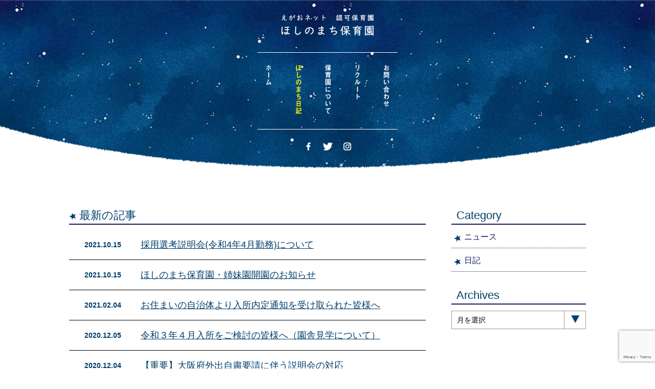

--- FILE ---
content_type: text/html; charset=UTF-8
request_url: https://hoshinomachi-nursery.com/blog/page/6/
body_size: 6582
content:
<!DOCTYPE html>
<html lang="ja">
<head>
  <meta charset="UTF-8">
  <meta name="viewport" content="width=device-width,initial-scale=1">
  <title>ほしのまち保育園 /   ほしのまち日記
  </title>

  <meta name="keywords" content="保育園,保育士,採用,求人,交野市,寝屋川市,枚方市">
  <meta name="description" content="大阪府交野市にある少人数で家庭的な認可保育所「ほしのまち保育園」のブログです。日々の活動報告やお知らせを掲載しています。">

  <link rel="stylesheet" href="https://hoshinomachi-nursery.com/blog/M6rkynmF/wp-content/themes/hoshinomachi/assets/css/style.css?1634205360" media="all">
  <link rel="stylesheet" href="https://hoshinomachi-nursery.com/blog/M6rkynmF/wp-content/themes/hoshinomachi/assets/css/cmn.css?1605586920" media="all">
  <link rel="stylesheet" href="https://hoshinomachi-nursery.com/blog/M6rkynmF/wp-content/themes/hoshinomachi/assets/css/news.css?1587372615" media="all">
  <link rel="stylesheet" href="https://hoshinomachi-nursery.com/blog/M6rkynmF/wp-content/themes/hoshinomachi/assets/css/page.css?1634270100" media="all">
  <link rel="stylesheet" href="https://hoshinomachi-nursery.com/blog/M6rkynmF/wp-content/themes/hoshinomachi/assets/css/menu.css?1587030804" media="all">
  <script type="text/javascript" src="https://hoshinomachi-nursery.com/blog/M6rkynmF/wp-content/themes/hoshinomachi/assets/js/jquery-3.4.1.min.js"></script>

<title>ほしのまち保育園 &#8211; ページ 6</title>
<meta name='robots' content='max-image-preview:large' />
<link rel='dns-prefetch' href='//www.google.com' />
<link rel='dns-prefetch' href='//s.w.org' />
<link rel="alternate" type="application/rss+xml" title="ほしのまち保育園 &raquo; フィード" href="https://hoshinomachi-nursery.com/blog/feed/" />
<link rel="alternate" type="application/rss+xml" title="ほしのまち保育園 &raquo; コメントフィード" href="https://hoshinomachi-nursery.com/blog/comments/feed/" />
<script type="text/javascript">
window._wpemojiSettings = {"baseUrl":"https:\/\/s.w.org\/images\/core\/emoji\/14.0.0\/72x72\/","ext":".png","svgUrl":"https:\/\/s.w.org\/images\/core\/emoji\/14.0.0\/svg\/","svgExt":".svg","source":{"concatemoji":"https:\/\/hoshinomachi-nursery.com\/blog\/M6rkynmF\/wp-includes\/js\/wp-emoji-release.min.js?ver=6.0.11"}};
/*! This file is auto-generated */
!function(e,a,t){var n,r,o,i=a.createElement("canvas"),p=i.getContext&&i.getContext("2d");function s(e,t){var a=String.fromCharCode,e=(p.clearRect(0,0,i.width,i.height),p.fillText(a.apply(this,e),0,0),i.toDataURL());return p.clearRect(0,0,i.width,i.height),p.fillText(a.apply(this,t),0,0),e===i.toDataURL()}function c(e){var t=a.createElement("script");t.src=e,t.defer=t.type="text/javascript",a.getElementsByTagName("head")[0].appendChild(t)}for(o=Array("flag","emoji"),t.supports={everything:!0,everythingExceptFlag:!0},r=0;r<o.length;r++)t.supports[o[r]]=function(e){if(!p||!p.fillText)return!1;switch(p.textBaseline="top",p.font="600 32px Arial",e){case"flag":return s([127987,65039,8205,9895,65039],[127987,65039,8203,9895,65039])?!1:!s([55356,56826,55356,56819],[55356,56826,8203,55356,56819])&&!s([55356,57332,56128,56423,56128,56418,56128,56421,56128,56430,56128,56423,56128,56447],[55356,57332,8203,56128,56423,8203,56128,56418,8203,56128,56421,8203,56128,56430,8203,56128,56423,8203,56128,56447]);case"emoji":return!s([129777,127995,8205,129778,127999],[129777,127995,8203,129778,127999])}return!1}(o[r]),t.supports.everything=t.supports.everything&&t.supports[o[r]],"flag"!==o[r]&&(t.supports.everythingExceptFlag=t.supports.everythingExceptFlag&&t.supports[o[r]]);t.supports.everythingExceptFlag=t.supports.everythingExceptFlag&&!t.supports.flag,t.DOMReady=!1,t.readyCallback=function(){t.DOMReady=!0},t.supports.everything||(n=function(){t.readyCallback()},a.addEventListener?(a.addEventListener("DOMContentLoaded",n,!1),e.addEventListener("load",n,!1)):(e.attachEvent("onload",n),a.attachEvent("onreadystatechange",function(){"complete"===a.readyState&&t.readyCallback()})),(e=t.source||{}).concatemoji?c(e.concatemoji):e.wpemoji&&e.twemoji&&(c(e.twemoji),c(e.wpemoji)))}(window,document,window._wpemojiSettings);
</script>
<style type="text/css">
img.wp-smiley,
img.emoji {
	display: inline !important;
	border: none !important;
	box-shadow: none !important;
	height: 1em !important;
	width: 1em !important;
	margin: 0 0.07em !important;
	vertical-align: -0.1em !important;
	background: none !important;
	padding: 0 !important;
}
</style>
	<link rel='stylesheet' id='wp-block-library-css'  href='https://hoshinomachi-nursery.com/blog/M6rkynmF/wp-includes/css/dist/block-library/style.min.css?ver=6.0.11' type='text/css' media='all' />
<style id='global-styles-inline-css' type='text/css'>
body{--wp--preset--color--black: #000000;--wp--preset--color--cyan-bluish-gray: #abb8c3;--wp--preset--color--white: #ffffff;--wp--preset--color--pale-pink: #f78da7;--wp--preset--color--vivid-red: #cf2e2e;--wp--preset--color--luminous-vivid-orange: #ff6900;--wp--preset--color--luminous-vivid-amber: #fcb900;--wp--preset--color--light-green-cyan: #7bdcb5;--wp--preset--color--vivid-green-cyan: #00d084;--wp--preset--color--pale-cyan-blue: #8ed1fc;--wp--preset--color--vivid-cyan-blue: #0693e3;--wp--preset--color--vivid-purple: #9b51e0;--wp--preset--gradient--vivid-cyan-blue-to-vivid-purple: linear-gradient(135deg,rgba(6,147,227,1) 0%,rgb(155,81,224) 100%);--wp--preset--gradient--light-green-cyan-to-vivid-green-cyan: linear-gradient(135deg,rgb(122,220,180) 0%,rgb(0,208,130) 100%);--wp--preset--gradient--luminous-vivid-amber-to-luminous-vivid-orange: linear-gradient(135deg,rgba(252,185,0,1) 0%,rgba(255,105,0,1) 100%);--wp--preset--gradient--luminous-vivid-orange-to-vivid-red: linear-gradient(135deg,rgba(255,105,0,1) 0%,rgb(207,46,46) 100%);--wp--preset--gradient--very-light-gray-to-cyan-bluish-gray: linear-gradient(135deg,rgb(238,238,238) 0%,rgb(169,184,195) 100%);--wp--preset--gradient--cool-to-warm-spectrum: linear-gradient(135deg,rgb(74,234,220) 0%,rgb(151,120,209) 20%,rgb(207,42,186) 40%,rgb(238,44,130) 60%,rgb(251,105,98) 80%,rgb(254,248,76) 100%);--wp--preset--gradient--blush-light-purple: linear-gradient(135deg,rgb(255,206,236) 0%,rgb(152,150,240) 100%);--wp--preset--gradient--blush-bordeaux: linear-gradient(135deg,rgb(254,205,165) 0%,rgb(254,45,45) 50%,rgb(107,0,62) 100%);--wp--preset--gradient--luminous-dusk: linear-gradient(135deg,rgb(255,203,112) 0%,rgb(199,81,192) 50%,rgb(65,88,208) 100%);--wp--preset--gradient--pale-ocean: linear-gradient(135deg,rgb(255,245,203) 0%,rgb(182,227,212) 50%,rgb(51,167,181) 100%);--wp--preset--gradient--electric-grass: linear-gradient(135deg,rgb(202,248,128) 0%,rgb(113,206,126) 100%);--wp--preset--gradient--midnight: linear-gradient(135deg,rgb(2,3,129) 0%,rgb(40,116,252) 100%);--wp--preset--duotone--dark-grayscale: url('#wp-duotone-dark-grayscale');--wp--preset--duotone--grayscale: url('#wp-duotone-grayscale');--wp--preset--duotone--purple-yellow: url('#wp-duotone-purple-yellow');--wp--preset--duotone--blue-red: url('#wp-duotone-blue-red');--wp--preset--duotone--midnight: url('#wp-duotone-midnight');--wp--preset--duotone--magenta-yellow: url('#wp-duotone-magenta-yellow');--wp--preset--duotone--purple-green: url('#wp-duotone-purple-green');--wp--preset--duotone--blue-orange: url('#wp-duotone-blue-orange');--wp--preset--font-size--small: 13px;--wp--preset--font-size--medium: 20px;--wp--preset--font-size--large: 36px;--wp--preset--font-size--x-large: 42px;}.has-black-color{color: var(--wp--preset--color--black) !important;}.has-cyan-bluish-gray-color{color: var(--wp--preset--color--cyan-bluish-gray) !important;}.has-white-color{color: var(--wp--preset--color--white) !important;}.has-pale-pink-color{color: var(--wp--preset--color--pale-pink) !important;}.has-vivid-red-color{color: var(--wp--preset--color--vivid-red) !important;}.has-luminous-vivid-orange-color{color: var(--wp--preset--color--luminous-vivid-orange) !important;}.has-luminous-vivid-amber-color{color: var(--wp--preset--color--luminous-vivid-amber) !important;}.has-light-green-cyan-color{color: var(--wp--preset--color--light-green-cyan) !important;}.has-vivid-green-cyan-color{color: var(--wp--preset--color--vivid-green-cyan) !important;}.has-pale-cyan-blue-color{color: var(--wp--preset--color--pale-cyan-blue) !important;}.has-vivid-cyan-blue-color{color: var(--wp--preset--color--vivid-cyan-blue) !important;}.has-vivid-purple-color{color: var(--wp--preset--color--vivid-purple) !important;}.has-black-background-color{background-color: var(--wp--preset--color--black) !important;}.has-cyan-bluish-gray-background-color{background-color: var(--wp--preset--color--cyan-bluish-gray) !important;}.has-white-background-color{background-color: var(--wp--preset--color--white) !important;}.has-pale-pink-background-color{background-color: var(--wp--preset--color--pale-pink) !important;}.has-vivid-red-background-color{background-color: var(--wp--preset--color--vivid-red) !important;}.has-luminous-vivid-orange-background-color{background-color: var(--wp--preset--color--luminous-vivid-orange) !important;}.has-luminous-vivid-amber-background-color{background-color: var(--wp--preset--color--luminous-vivid-amber) !important;}.has-light-green-cyan-background-color{background-color: var(--wp--preset--color--light-green-cyan) !important;}.has-vivid-green-cyan-background-color{background-color: var(--wp--preset--color--vivid-green-cyan) !important;}.has-pale-cyan-blue-background-color{background-color: var(--wp--preset--color--pale-cyan-blue) !important;}.has-vivid-cyan-blue-background-color{background-color: var(--wp--preset--color--vivid-cyan-blue) !important;}.has-vivid-purple-background-color{background-color: var(--wp--preset--color--vivid-purple) !important;}.has-black-border-color{border-color: var(--wp--preset--color--black) !important;}.has-cyan-bluish-gray-border-color{border-color: var(--wp--preset--color--cyan-bluish-gray) !important;}.has-white-border-color{border-color: var(--wp--preset--color--white) !important;}.has-pale-pink-border-color{border-color: var(--wp--preset--color--pale-pink) !important;}.has-vivid-red-border-color{border-color: var(--wp--preset--color--vivid-red) !important;}.has-luminous-vivid-orange-border-color{border-color: var(--wp--preset--color--luminous-vivid-orange) !important;}.has-luminous-vivid-amber-border-color{border-color: var(--wp--preset--color--luminous-vivid-amber) !important;}.has-light-green-cyan-border-color{border-color: var(--wp--preset--color--light-green-cyan) !important;}.has-vivid-green-cyan-border-color{border-color: var(--wp--preset--color--vivid-green-cyan) !important;}.has-pale-cyan-blue-border-color{border-color: var(--wp--preset--color--pale-cyan-blue) !important;}.has-vivid-cyan-blue-border-color{border-color: var(--wp--preset--color--vivid-cyan-blue) !important;}.has-vivid-purple-border-color{border-color: var(--wp--preset--color--vivid-purple) !important;}.has-vivid-cyan-blue-to-vivid-purple-gradient-background{background: var(--wp--preset--gradient--vivid-cyan-blue-to-vivid-purple) !important;}.has-light-green-cyan-to-vivid-green-cyan-gradient-background{background: var(--wp--preset--gradient--light-green-cyan-to-vivid-green-cyan) !important;}.has-luminous-vivid-amber-to-luminous-vivid-orange-gradient-background{background: var(--wp--preset--gradient--luminous-vivid-amber-to-luminous-vivid-orange) !important;}.has-luminous-vivid-orange-to-vivid-red-gradient-background{background: var(--wp--preset--gradient--luminous-vivid-orange-to-vivid-red) !important;}.has-very-light-gray-to-cyan-bluish-gray-gradient-background{background: var(--wp--preset--gradient--very-light-gray-to-cyan-bluish-gray) !important;}.has-cool-to-warm-spectrum-gradient-background{background: var(--wp--preset--gradient--cool-to-warm-spectrum) !important;}.has-blush-light-purple-gradient-background{background: var(--wp--preset--gradient--blush-light-purple) !important;}.has-blush-bordeaux-gradient-background{background: var(--wp--preset--gradient--blush-bordeaux) !important;}.has-luminous-dusk-gradient-background{background: var(--wp--preset--gradient--luminous-dusk) !important;}.has-pale-ocean-gradient-background{background: var(--wp--preset--gradient--pale-ocean) !important;}.has-electric-grass-gradient-background{background: var(--wp--preset--gradient--electric-grass) !important;}.has-midnight-gradient-background{background: var(--wp--preset--gradient--midnight) !important;}.has-small-font-size{font-size: var(--wp--preset--font-size--small) !important;}.has-medium-font-size{font-size: var(--wp--preset--font-size--medium) !important;}.has-large-font-size{font-size: var(--wp--preset--font-size--large) !important;}.has-x-large-font-size{font-size: var(--wp--preset--font-size--x-large) !important;}
</style>
<link rel='stylesheet' id='contact-form-7-css'  href='https://hoshinomachi-nursery.com/blog/M6rkynmF/wp-content/plugins/contact-form-7/includes/css/styles.css?ver=5.6.3' type='text/css' media='all' />
<script type='text/javascript' src='https://hoshinomachi-nursery.com/blog/M6rkynmF/wp-includes/js/jquery/jquery.min.js?ver=3.6.0' id='jquery-core-js'></script>
<script type='text/javascript' src='https://hoshinomachi-nursery.com/blog/M6rkynmF/wp-includes/js/jquery/jquery-migrate.min.js?ver=3.3.2' id='jquery-migrate-js'></script>
<link rel="https://api.w.org/" href="https://hoshinomachi-nursery.com/blog/wp-json/" /><link rel="EditURI" type="application/rsd+xml" title="RSD" href="https://hoshinomachi-nursery.com/blog/M6rkynmF/xmlrpc.php?rsd" />
<link rel="wlwmanifest" type="application/wlwmanifest+xml" href="https://hoshinomachi-nursery.com/blog/M6rkynmF/wp-includes/wlwmanifest.xml" /> 
<meta name="generator" content="WordPress 6.0.11" />
<script type="text/javascript">document.addEventListener( "wpcf7mailsent", function( event ) {
    location = "https://hoshinomachi-nursery.com/blog/thanks";}, false );</script><style type="text/css">.recentcomments a{display:inline !important;padding:0 !important;margin:0 !important;}</style></head>
<body>
<div class="page newslist">

<div class="header_sect">

<h1 class="header_name"><a href="https://hoshinomachi-nursery.com/"><img src="https://hoshinomachi-nursery.com/blog/M6rkynmF/wp-content/themes/hoshinomachi/images/top_main_name.png" alt="えがおネット 認可保育園 ほしのまち保育園"></a></h1>

<div class="header_vmenu pc">
  <div class="vmenu_1"><a href="https://hoshinomachi-nursery.com/"><img src="https://hoshinomachi-nursery.com/blog/M6rkynmF/wp-content/themes/hoshinomachi/assets/images/cmn/menu_a.png" alt="ホーム"></a></div>
  <div class="vmenu_2"><a href="https://hoshinomachi-nursery.com/blog"><img src="https://hoshinomachi-nursery.com/blog/M6rkynmF/wp-content/themes/hoshinomachi/assets/images/cmn/menu_b_a.png" alt="ほしのまち日記"></a></div>
  <div class="vmenu_3"><a href="https://hoshinomachi-nursery.com/about.html"><img src="https://hoshinomachi-nursery.com/blog/M6rkynmF/wp-content/themes/hoshinomachi/assets/images/cmn/menu_c.png" alt="保育園について"></a></div>
  <div class="vmenu_4"><a href="https://hoshinomachi-nursery.com/recruit.html"><img src="https://hoshinomachi-nursery.com/blog/M6rkynmF/wp-content/themes/hoshinomachi/assets/images/cmn/menu_d.png" alt="リクルート"></a></div>
  <div class="vmenu_5"><a href="https://hoshinomachi-nursery.com/blog/contact/"><img src="https://hoshinomachi-nursery.com/blog/M6rkynmF/wp-content/themes/hoshinomachi/assets/images/cmn/menu_e.png" alt="お問い合わせ"></a></div>

  <div class="header_sns pc">
    <div class="sns_box"><a href="https://www.facebook.com/%E3%81%BB%E3%81%97%E3%81%AE%E3%81%BE%E3%81%A1%E4%BF%9D%E8%82%B2%E5%9C%92-112472403820607" target="_blank"><img src="https://hoshinomachi-nursery.com/blog/M6rkynmF/wp-content/themes/hoshinomachi/assets/images/cmn/menu_sns_fb.png" alt="facebook"></a></div>
    <div class="sns_box"><a href="https://twitter.com/QCHB2UcFwNuvqhu/status/1261926274416566272?s=19" target="_blank"><img src="https://hoshinomachi-nursery.com/blog/M6rkynmF/wp-content/themes/hoshinomachi/assets/images/cmn/menu_sns_tw.png" alt="Twitter"></a></div>
    <div class="sns_box"><a href="https://www.instagram.com/hoshinomachinursery/" target="_blank"><img src="https://hoshinomachi-nursery.com/blog/M6rkynmF/wp-content/themes/hoshinomachi/assets/images/cmn/menu_sns_is.png" alt="instagram"></a></div>
  </div>

</div>

<h2 class="header_txt sp"><img src="https://hoshinomachi-nursery.com/blog/M6rkynmF/wp-content/themes/hoshinomachi/images/top_main_vtxt.png" alt="いつの日も 強く しなやかに 優しくあるように"></h2>

<div class="header_arch"><img src="https://hoshinomachi-nursery.com/blog/M6rkynmF/wp-content/themes/hoshinomachi/images/top_main_bg_b.png" alt=""></div>


<div id="header">

  <nav class="sp">

  <div class="spnav sp">

    <div class="menu_sect" id="navi">
      <div class="logo_sp"><img src="https://hoshinomachi-nursery.com/blog/M6rkynmF/wp-content/themes/hoshinomachi/images/top_main_name.png"></div>
      <div class="menu_i"><a href="https://hoshinomachi-nursery.com/">ホーム</a></div>
      <div class="menu_i"><a href="https://hoshinomachi-nursery.com/blog/category/news">ニュース</a></div>
      <div class="menu_i"><a href="https://hoshinomachi-nursery.com/blog">ほしのまち日記</a></div>
      <div class="menu_i"><a href="https://hoshinomachi-nursery.com/about.html">保育園について</a></div>
      <div class="menu_i"><a href="https://hoshinomachi-nursery.com/recruit.html">リクルート</a></div>
      <div class="menu_i_l"><a href="https://hoshinomachi-nursery.com/blog/contact/">お問い合わせ</a></div>
    </div>
    </div>
  </nav>

  <!-- ボタン部分ここを後で追加するだけ-->
  <div class="nav_btn sp" id="nav_btn">
    <span class="hamburger_line hamburger_line1"></span>
    <span class="hamburger_line hamburger_line3"></span>
  </div>
  <div class="nav_bg" id="nav_bg"></div>
  <!-- /ボタン部分ここを後で追加するだけ-->

</div>

</div><!-- header_sect -->


  <div class="main">

  <div class="newslist_sect">

  <div class="newslist_main">

    <div class="title_n tht">最新の記事</div>

      <div class="newslist_in">
        <dl class="newslist_item">

          <dt>2021.10.15</dt>
      <dd><a href="https://hoshinomachi-nursery.com/blog/2021/10/15/%e6%8e%a1%e7%94%a8%e9%81%b8%e8%80%83%e8%aa%ac%e6%98%8e%e4%bc%9a%e4%bb%a4%e5%92%8c4%e5%b9%b44%e6%9c%88%e5%8b%a4%e5%8b%99%e3%81%ab%e3%81%a4%e3%81%84%e3%81%a6/">採用選考説明会(令和4年4月勤務)について</a></dd>
        <dt>2021.10.15</dt>
      <dd><a href="https://hoshinomachi-nursery.com/blog/2021/10/15/%e3%81%bb%e3%81%97%e3%81%ae%e3%81%be%e3%81%a1%e4%bf%9d%e8%82%b2%e5%9c%92%e3%83%bb%e5%a7%89%e5%a6%b9%e5%9c%92%e9%96%8b%e5%9c%92%e3%81%ae%e3%81%8a%e7%9f%a5%e3%82%89%e3%81%9b/">ほしのまち保育園・姉妹園開園のお知らせ</a></dd>
        <dt>2021.02.04</dt>
      <dd><a href="https://hoshinomachi-nursery.com/blog/2021/02/04/%e3%81%8a%e4%bd%8f%e3%81%be%e3%81%84%e3%81%ae%e8%87%aa%e6%b2%bb%e4%bd%93%e3%82%88%e3%82%8a%e5%85%a5%e6%89%80%e5%86%85%e5%ae%9a%e9%80%9a%e7%9f%a5%e3%82%92%e5%8f%97%e3%81%91%e5%8f%96%e3%82%89%e3%82%8c/">お住まいの自治体より入所内定通知を受け取られた皆様へ</a></dd>
        <dt>2020.12.05</dt>
      <dd><a href="https://hoshinomachi-nursery.com/blog/2020/12/05/%e4%bb%a4%e5%92%8c%ef%bc%93%e5%b9%b4%ef%bc%94%e6%9c%88%e5%85%a5%e6%89%80%e3%82%92%e3%81%94%e6%a4%9c%e8%a8%8e%e3%81%ae%e7%9a%86%e6%a7%98%e3%81%b8%ef%bc%88%e5%9c%92%e8%88%8e%e8%a6%8b%e5%ad%a6%e3%81%ab/">令和３年４月入所をご検討の皆様へ（園舎見学について）</a></dd>
        <dt>2020.12.04</dt>
      <dd><a href="https://hoshinomachi-nursery.com/blog/2020/12/04/%e3%80%90%e9%87%8d%e8%a6%81%e3%80%91%e5%a4%a7%e9%98%aa%e5%ba%9c%e5%a4%96%e5%87%ba%e8%87%aa%e7%b2%9b%e8%a6%81%e8%ab%8b%e3%81%ab%e4%bc%b4%e3%81%86%e8%aa%ac%e6%98%8e%e4%bc%9a%e3%81%ae%e5%af%be%e5%bf%9c/">【重要】大阪府外出自粛要請に伴う説明会の対応</a></dd>
  
</dl>
</div><!-- newslist_in -->

<div class="pagination"><a href="https://hoshinomachi-nursery.com/blog/" class="first">«</a><a href="https://hoshinomachi-nursery.com/blog/page/5/" class="prev">«</a><a href="https://hoshinomachi-nursery.com/blog/page/4/" class="pager">4</a><a href="https://hoshinomachi-nursery.com/blog/page/5/" class="pager">5</a><span class="current pager">6</span><a href="https://hoshinomachi-nursery.com/blog/page/7/" class="pager">7</a><a href="https://hoshinomachi-nursery.com/blog/page/8/" class="pager">8</a><a href="https://hoshinomachi-nursery.com/blog/page/7/" class="next">»</a><a href="https://hoshinomachi-nursery.com/blog/page/9/" class="last">»</a></div> 

  </div><!-- newslist_main -->

  <div class="newslist_side">

    <div class="n_side_cate">
      <div class="title_s">Category</div>
      <ul>
        	<li class="cat-item cat-item-5"><a href="https://hoshinomachi-nursery.com/blog/category/news/">ニュース</a>
</li>
	<li class="cat-item cat-item-4"><a href="https://hoshinomachi-nursery.com/blog/category/diary/">日記</a>
</li>
      </ul>
    </div>

    <div class="n_side_arch">
      <div class="title_s">Archives</div>
      <select name="archive-dropdown" onChange='document.location.href=this.options[this.selectedIndex].value;'>
  <option value="">月を選択</option>
  	<option value='https://hoshinomachi-nursery.com/blog/2025/06/'> 2025年6月 &nbsp;(1)</option>
	<option value='https://hoshinomachi-nursery.com/blog/2025/05/'> 2025年5月 &nbsp;(1)</option>
	<option value='https://hoshinomachi-nursery.com/blog/2023/09/'> 2023年9月 &nbsp;(2)</option>
	<option value='https://hoshinomachi-nursery.com/blog/2023/04/'> 2023年4月 &nbsp;(1)</option>
	<option value='https://hoshinomachi-nursery.com/blog/2023/02/'> 2023年2月 &nbsp;(2)</option>
	<option value='https://hoshinomachi-nursery.com/blog/2022/12/'> 2022年12月 &nbsp;(1)</option>
	<option value='https://hoshinomachi-nursery.com/blog/2022/11/'> 2022年11月 &nbsp;(1)</option>
	<option value='https://hoshinomachi-nursery.com/blog/2022/10/'> 2022年10月 &nbsp;(2)</option>
	<option value='https://hoshinomachi-nursery.com/blog/2022/08/'> 2022年8月 &nbsp;(1)</option>
	<option value='https://hoshinomachi-nursery.com/blog/2022/07/'> 2022年7月 &nbsp;(2)</option>
	<option value='https://hoshinomachi-nursery.com/blog/2022/05/'> 2022年5月 &nbsp;(1)</option>
	<option value='https://hoshinomachi-nursery.com/blog/2022/04/'> 2022年4月 &nbsp;(2)</option>
	<option value='https://hoshinomachi-nursery.com/blog/2022/02/'> 2022年2月 &nbsp;(1)</option>
	<option value='https://hoshinomachi-nursery.com/blog/2022/01/'> 2022年1月 &nbsp;(2)</option>
	<option value='https://hoshinomachi-nursery.com/blog/2021/12/'> 2021年12月 &nbsp;(2)</option>
	<option value='https://hoshinomachi-nursery.com/blog/2021/11/'> 2021年11月 &nbsp;(3)</option>
	<option value='https://hoshinomachi-nursery.com/blog/2021/10/'> 2021年10月 &nbsp;(2)</option>
	<option value='https://hoshinomachi-nursery.com/blog/2021/02/'> 2021年2月 &nbsp;(1)</option>
	<option value='https://hoshinomachi-nursery.com/blog/2020/12/'> 2020年12月 &nbsp;(3)</option>
	<option value='https://hoshinomachi-nursery.com/blog/2020/11/'> 2020年11月 &nbsp;(1)</option>
	<option value='https://hoshinomachi-nursery.com/blog/2020/10/'> 2020年10月 &nbsp;(2)</option>
	<option value='https://hoshinomachi-nursery.com/blog/2020/09/'> 2020年9月 &nbsp;(1)</option>
	<option value='https://hoshinomachi-nursery.com/blog/2020/08/'> 2020年8月 &nbsp;(2)</option>
	<option value='https://hoshinomachi-nursery.com/blog/2020/06/'> 2020年6月 &nbsp;(1)</option>
	<option value='https://hoshinomachi-nursery.com/blog/2020/05/'> 2020年5月 &nbsp;(2)</option>
	<option value='https://hoshinomachi-nursery.com/blog/2020/04/'> 2020年4月 &nbsp;(1)</option>
</select>

    </div>

  </div><!-- newslist_side -->

  </div><!-- newslist_sect -->

  </div><!-- main -->



<div class="footer">
  <div class="footer_u">
    <div class="footer_img"><img src="https://hoshinomachi-nursery.com/blog/M6rkynmF/wp-content/themes/hoshinomachi/assets/images/footer_building.png" alt=""></div>

  </div><!-- footer_u -->
  <div class="footer_d">
    <div class="footer_d_LR">
<div class="footer_d_L">
  <div class="footer_logo1"><img src="https://hoshinomachi-nursery.com/blog/M6rkynmF/wp-content/themes/hoshinomachi/assets/images/footer_logo_e.png" alt=""></div>
  <div class="footer_logo2"><a href="https://hoshinomachi-nursery.com/"><img src="https://hoshinomachi-nursery.com/blog/M6rkynmF/wp-content/themes/hoshinomachi/assets/images/footer_logo.png" alt="ほしのまち保育園"></a></div>
  <div class="footer_cr"><img src="https://hoshinomachi-nursery.com/blog/M6rkynmF/wp-content/themes/hoshinomachi/assets/images/footer_copy.png" alt=""></div>
</div>
<div class="footer_d_R pc">
  <div class="footer_link">
    <div class="btt_sect" id="pageTop">
      <a href="#"><div class="floating pc"></div></a>
    </div><!-- btt_sect -->
    <ul>
      <li><a href="https://hoshinomachi-nursery.com/blog"><img src="https://hoshinomachi-nursery.com/blog/M6rkynmF/wp-content/themes/hoshinomachi/assets/images/footer_link_a.png" alt="ほしのまち日記"></a></li>
      <li><a href="https://hoshinomachi-nursery.com/about.html"><img src="https://hoshinomachi-nursery.com/blog/M6rkynmF/wp-content/themes/hoshinomachi/assets/images/footer_link_b.png" alt="保育園について"></a></li>
      <li><a href="https://hoshinomachi-nursery.com/recruit.html"><img src="https://hoshinomachi-nursery.com/blog/M6rkynmF/wp-content/themes/hoshinomachi/assets/images/footer_link_c.png" alt="リクルート"></a></li>
      <li><a href="https://hoshinomachi-nursery.com/blog/contact/"><img src="https://hoshinomachi-nursery.com/blog/M6rkynmF/wp-content/themes/hoshinomachi/assets/images/footer_link_d.png" alt="お問い合わせ"></a></li>
    </ul>
  </div>



</div><!-- footer_d_R -->
    </div><!-- footer_d_LR -->
  </div><!-- footer_d -->

</div><!-- footer -->



</div><!-- page -->

<script type='text/javascript' src='https://hoshinomachi-nursery.com/blog/M6rkynmF/wp-content/plugins/contact-form-7/includes/swv/js/index.js?ver=5.6.3' id='swv-js'></script>
<script type='text/javascript' id='contact-form-7-js-extra'>
/* <![CDATA[ */
var wpcf7 = {"api":{"root":"https:\/\/hoshinomachi-nursery.com\/blog\/wp-json\/","namespace":"contact-form-7\/v1"}};
/* ]]> */
</script>
<script type='text/javascript' src='https://hoshinomachi-nursery.com/blog/M6rkynmF/wp-content/plugins/contact-form-7/includes/js/index.js?ver=5.6.3' id='contact-form-7-js'></script>
<script type='text/javascript' src='https://www.google.com/recaptcha/api.js?render=6LdkfZAdAAAAAHBYUui0k_mhl902ZW9WmFhOKj0W&#038;ver=3.0' id='google-recaptcha-js'></script>
<script type='text/javascript' src='https://hoshinomachi-nursery.com/blog/M6rkynmF/wp-includes/js/dist/vendor/regenerator-runtime.min.js?ver=0.13.9' id='regenerator-runtime-js'></script>
<script type='text/javascript' src='https://hoshinomachi-nursery.com/blog/M6rkynmF/wp-includes/js/dist/vendor/wp-polyfill.min.js?ver=3.15.0' id='wp-polyfill-js'></script>
<script type='text/javascript' id='wpcf7-recaptcha-js-extra'>
/* <![CDATA[ */
var wpcf7_recaptcha = {"sitekey":"6LdkfZAdAAAAAHBYUui0k_mhl902ZW9WmFhOKj0W","actions":{"homepage":"homepage","contactform":"contactform"}};
/* ]]> */
</script>
<script type='text/javascript' src='https://hoshinomachi-nursery.com/blog/M6rkynmF/wp-content/plugins/contact-form-7/modules/recaptcha/index.js?ver=5.6.3' id='wpcf7-recaptcha-js'></script>
<!-- js -->
<script>
  /* SP menu */
  function toggleNav() {
  var body = document.body;
  var hamburger = document.getElementById('nav_btn');
  var blackBg = document.getElementById('nav_bg');

  hamburger.addEventListener('click', function() {
    body.classList.toggle('nav_open');
  });
  blackBg.addEventListener('click', function() {
    body.classList.remove('nav_open');
  });
}
toggleNav();
</script>

<script type="text/javascript" src="https://hoshinomachi-nursery.com/blog/M6rkynmF/wp-content/themes/hoshinomachi/assets/js/pgtop.js"></script>

<!-- /js -->
</body>
</html>


--- FILE ---
content_type: text/html; charset=utf-8
request_url: https://www.google.com/recaptcha/api2/anchor?ar=1&k=6LdkfZAdAAAAAHBYUui0k_mhl902ZW9WmFhOKj0W&co=aHR0cHM6Ly9ob3NoaW5vbWFjaGktbnVyc2VyeS5jb206NDQz&hl=en&v=PoyoqOPhxBO7pBk68S4YbpHZ&size=invisible&anchor-ms=20000&execute-ms=30000&cb=fsi49ot7tjtl
body_size: 48684
content:
<!DOCTYPE HTML><html dir="ltr" lang="en"><head><meta http-equiv="Content-Type" content="text/html; charset=UTF-8">
<meta http-equiv="X-UA-Compatible" content="IE=edge">
<title>reCAPTCHA</title>
<style type="text/css">
/* cyrillic-ext */
@font-face {
  font-family: 'Roboto';
  font-style: normal;
  font-weight: 400;
  font-stretch: 100%;
  src: url(//fonts.gstatic.com/s/roboto/v48/KFO7CnqEu92Fr1ME7kSn66aGLdTylUAMa3GUBHMdazTgWw.woff2) format('woff2');
  unicode-range: U+0460-052F, U+1C80-1C8A, U+20B4, U+2DE0-2DFF, U+A640-A69F, U+FE2E-FE2F;
}
/* cyrillic */
@font-face {
  font-family: 'Roboto';
  font-style: normal;
  font-weight: 400;
  font-stretch: 100%;
  src: url(//fonts.gstatic.com/s/roboto/v48/KFO7CnqEu92Fr1ME7kSn66aGLdTylUAMa3iUBHMdazTgWw.woff2) format('woff2');
  unicode-range: U+0301, U+0400-045F, U+0490-0491, U+04B0-04B1, U+2116;
}
/* greek-ext */
@font-face {
  font-family: 'Roboto';
  font-style: normal;
  font-weight: 400;
  font-stretch: 100%;
  src: url(//fonts.gstatic.com/s/roboto/v48/KFO7CnqEu92Fr1ME7kSn66aGLdTylUAMa3CUBHMdazTgWw.woff2) format('woff2');
  unicode-range: U+1F00-1FFF;
}
/* greek */
@font-face {
  font-family: 'Roboto';
  font-style: normal;
  font-weight: 400;
  font-stretch: 100%;
  src: url(//fonts.gstatic.com/s/roboto/v48/KFO7CnqEu92Fr1ME7kSn66aGLdTylUAMa3-UBHMdazTgWw.woff2) format('woff2');
  unicode-range: U+0370-0377, U+037A-037F, U+0384-038A, U+038C, U+038E-03A1, U+03A3-03FF;
}
/* math */
@font-face {
  font-family: 'Roboto';
  font-style: normal;
  font-weight: 400;
  font-stretch: 100%;
  src: url(//fonts.gstatic.com/s/roboto/v48/KFO7CnqEu92Fr1ME7kSn66aGLdTylUAMawCUBHMdazTgWw.woff2) format('woff2');
  unicode-range: U+0302-0303, U+0305, U+0307-0308, U+0310, U+0312, U+0315, U+031A, U+0326-0327, U+032C, U+032F-0330, U+0332-0333, U+0338, U+033A, U+0346, U+034D, U+0391-03A1, U+03A3-03A9, U+03B1-03C9, U+03D1, U+03D5-03D6, U+03F0-03F1, U+03F4-03F5, U+2016-2017, U+2034-2038, U+203C, U+2040, U+2043, U+2047, U+2050, U+2057, U+205F, U+2070-2071, U+2074-208E, U+2090-209C, U+20D0-20DC, U+20E1, U+20E5-20EF, U+2100-2112, U+2114-2115, U+2117-2121, U+2123-214F, U+2190, U+2192, U+2194-21AE, U+21B0-21E5, U+21F1-21F2, U+21F4-2211, U+2213-2214, U+2216-22FF, U+2308-230B, U+2310, U+2319, U+231C-2321, U+2336-237A, U+237C, U+2395, U+239B-23B7, U+23D0, U+23DC-23E1, U+2474-2475, U+25AF, U+25B3, U+25B7, U+25BD, U+25C1, U+25CA, U+25CC, U+25FB, U+266D-266F, U+27C0-27FF, U+2900-2AFF, U+2B0E-2B11, U+2B30-2B4C, U+2BFE, U+3030, U+FF5B, U+FF5D, U+1D400-1D7FF, U+1EE00-1EEFF;
}
/* symbols */
@font-face {
  font-family: 'Roboto';
  font-style: normal;
  font-weight: 400;
  font-stretch: 100%;
  src: url(//fonts.gstatic.com/s/roboto/v48/KFO7CnqEu92Fr1ME7kSn66aGLdTylUAMaxKUBHMdazTgWw.woff2) format('woff2');
  unicode-range: U+0001-000C, U+000E-001F, U+007F-009F, U+20DD-20E0, U+20E2-20E4, U+2150-218F, U+2190, U+2192, U+2194-2199, U+21AF, U+21E6-21F0, U+21F3, U+2218-2219, U+2299, U+22C4-22C6, U+2300-243F, U+2440-244A, U+2460-24FF, U+25A0-27BF, U+2800-28FF, U+2921-2922, U+2981, U+29BF, U+29EB, U+2B00-2BFF, U+4DC0-4DFF, U+FFF9-FFFB, U+10140-1018E, U+10190-1019C, U+101A0, U+101D0-101FD, U+102E0-102FB, U+10E60-10E7E, U+1D2C0-1D2D3, U+1D2E0-1D37F, U+1F000-1F0FF, U+1F100-1F1AD, U+1F1E6-1F1FF, U+1F30D-1F30F, U+1F315, U+1F31C, U+1F31E, U+1F320-1F32C, U+1F336, U+1F378, U+1F37D, U+1F382, U+1F393-1F39F, U+1F3A7-1F3A8, U+1F3AC-1F3AF, U+1F3C2, U+1F3C4-1F3C6, U+1F3CA-1F3CE, U+1F3D4-1F3E0, U+1F3ED, U+1F3F1-1F3F3, U+1F3F5-1F3F7, U+1F408, U+1F415, U+1F41F, U+1F426, U+1F43F, U+1F441-1F442, U+1F444, U+1F446-1F449, U+1F44C-1F44E, U+1F453, U+1F46A, U+1F47D, U+1F4A3, U+1F4B0, U+1F4B3, U+1F4B9, U+1F4BB, U+1F4BF, U+1F4C8-1F4CB, U+1F4D6, U+1F4DA, U+1F4DF, U+1F4E3-1F4E6, U+1F4EA-1F4ED, U+1F4F7, U+1F4F9-1F4FB, U+1F4FD-1F4FE, U+1F503, U+1F507-1F50B, U+1F50D, U+1F512-1F513, U+1F53E-1F54A, U+1F54F-1F5FA, U+1F610, U+1F650-1F67F, U+1F687, U+1F68D, U+1F691, U+1F694, U+1F698, U+1F6AD, U+1F6B2, U+1F6B9-1F6BA, U+1F6BC, U+1F6C6-1F6CF, U+1F6D3-1F6D7, U+1F6E0-1F6EA, U+1F6F0-1F6F3, U+1F6F7-1F6FC, U+1F700-1F7FF, U+1F800-1F80B, U+1F810-1F847, U+1F850-1F859, U+1F860-1F887, U+1F890-1F8AD, U+1F8B0-1F8BB, U+1F8C0-1F8C1, U+1F900-1F90B, U+1F93B, U+1F946, U+1F984, U+1F996, U+1F9E9, U+1FA00-1FA6F, U+1FA70-1FA7C, U+1FA80-1FA89, U+1FA8F-1FAC6, U+1FACE-1FADC, U+1FADF-1FAE9, U+1FAF0-1FAF8, U+1FB00-1FBFF;
}
/* vietnamese */
@font-face {
  font-family: 'Roboto';
  font-style: normal;
  font-weight: 400;
  font-stretch: 100%;
  src: url(//fonts.gstatic.com/s/roboto/v48/KFO7CnqEu92Fr1ME7kSn66aGLdTylUAMa3OUBHMdazTgWw.woff2) format('woff2');
  unicode-range: U+0102-0103, U+0110-0111, U+0128-0129, U+0168-0169, U+01A0-01A1, U+01AF-01B0, U+0300-0301, U+0303-0304, U+0308-0309, U+0323, U+0329, U+1EA0-1EF9, U+20AB;
}
/* latin-ext */
@font-face {
  font-family: 'Roboto';
  font-style: normal;
  font-weight: 400;
  font-stretch: 100%;
  src: url(//fonts.gstatic.com/s/roboto/v48/KFO7CnqEu92Fr1ME7kSn66aGLdTylUAMa3KUBHMdazTgWw.woff2) format('woff2');
  unicode-range: U+0100-02BA, U+02BD-02C5, U+02C7-02CC, U+02CE-02D7, U+02DD-02FF, U+0304, U+0308, U+0329, U+1D00-1DBF, U+1E00-1E9F, U+1EF2-1EFF, U+2020, U+20A0-20AB, U+20AD-20C0, U+2113, U+2C60-2C7F, U+A720-A7FF;
}
/* latin */
@font-face {
  font-family: 'Roboto';
  font-style: normal;
  font-weight: 400;
  font-stretch: 100%;
  src: url(//fonts.gstatic.com/s/roboto/v48/KFO7CnqEu92Fr1ME7kSn66aGLdTylUAMa3yUBHMdazQ.woff2) format('woff2');
  unicode-range: U+0000-00FF, U+0131, U+0152-0153, U+02BB-02BC, U+02C6, U+02DA, U+02DC, U+0304, U+0308, U+0329, U+2000-206F, U+20AC, U+2122, U+2191, U+2193, U+2212, U+2215, U+FEFF, U+FFFD;
}
/* cyrillic-ext */
@font-face {
  font-family: 'Roboto';
  font-style: normal;
  font-weight: 500;
  font-stretch: 100%;
  src: url(//fonts.gstatic.com/s/roboto/v48/KFO7CnqEu92Fr1ME7kSn66aGLdTylUAMa3GUBHMdazTgWw.woff2) format('woff2');
  unicode-range: U+0460-052F, U+1C80-1C8A, U+20B4, U+2DE0-2DFF, U+A640-A69F, U+FE2E-FE2F;
}
/* cyrillic */
@font-face {
  font-family: 'Roboto';
  font-style: normal;
  font-weight: 500;
  font-stretch: 100%;
  src: url(//fonts.gstatic.com/s/roboto/v48/KFO7CnqEu92Fr1ME7kSn66aGLdTylUAMa3iUBHMdazTgWw.woff2) format('woff2');
  unicode-range: U+0301, U+0400-045F, U+0490-0491, U+04B0-04B1, U+2116;
}
/* greek-ext */
@font-face {
  font-family: 'Roboto';
  font-style: normal;
  font-weight: 500;
  font-stretch: 100%;
  src: url(//fonts.gstatic.com/s/roboto/v48/KFO7CnqEu92Fr1ME7kSn66aGLdTylUAMa3CUBHMdazTgWw.woff2) format('woff2');
  unicode-range: U+1F00-1FFF;
}
/* greek */
@font-face {
  font-family: 'Roboto';
  font-style: normal;
  font-weight: 500;
  font-stretch: 100%;
  src: url(//fonts.gstatic.com/s/roboto/v48/KFO7CnqEu92Fr1ME7kSn66aGLdTylUAMa3-UBHMdazTgWw.woff2) format('woff2');
  unicode-range: U+0370-0377, U+037A-037F, U+0384-038A, U+038C, U+038E-03A1, U+03A3-03FF;
}
/* math */
@font-face {
  font-family: 'Roboto';
  font-style: normal;
  font-weight: 500;
  font-stretch: 100%;
  src: url(//fonts.gstatic.com/s/roboto/v48/KFO7CnqEu92Fr1ME7kSn66aGLdTylUAMawCUBHMdazTgWw.woff2) format('woff2');
  unicode-range: U+0302-0303, U+0305, U+0307-0308, U+0310, U+0312, U+0315, U+031A, U+0326-0327, U+032C, U+032F-0330, U+0332-0333, U+0338, U+033A, U+0346, U+034D, U+0391-03A1, U+03A3-03A9, U+03B1-03C9, U+03D1, U+03D5-03D6, U+03F0-03F1, U+03F4-03F5, U+2016-2017, U+2034-2038, U+203C, U+2040, U+2043, U+2047, U+2050, U+2057, U+205F, U+2070-2071, U+2074-208E, U+2090-209C, U+20D0-20DC, U+20E1, U+20E5-20EF, U+2100-2112, U+2114-2115, U+2117-2121, U+2123-214F, U+2190, U+2192, U+2194-21AE, U+21B0-21E5, U+21F1-21F2, U+21F4-2211, U+2213-2214, U+2216-22FF, U+2308-230B, U+2310, U+2319, U+231C-2321, U+2336-237A, U+237C, U+2395, U+239B-23B7, U+23D0, U+23DC-23E1, U+2474-2475, U+25AF, U+25B3, U+25B7, U+25BD, U+25C1, U+25CA, U+25CC, U+25FB, U+266D-266F, U+27C0-27FF, U+2900-2AFF, U+2B0E-2B11, U+2B30-2B4C, U+2BFE, U+3030, U+FF5B, U+FF5D, U+1D400-1D7FF, U+1EE00-1EEFF;
}
/* symbols */
@font-face {
  font-family: 'Roboto';
  font-style: normal;
  font-weight: 500;
  font-stretch: 100%;
  src: url(//fonts.gstatic.com/s/roboto/v48/KFO7CnqEu92Fr1ME7kSn66aGLdTylUAMaxKUBHMdazTgWw.woff2) format('woff2');
  unicode-range: U+0001-000C, U+000E-001F, U+007F-009F, U+20DD-20E0, U+20E2-20E4, U+2150-218F, U+2190, U+2192, U+2194-2199, U+21AF, U+21E6-21F0, U+21F3, U+2218-2219, U+2299, U+22C4-22C6, U+2300-243F, U+2440-244A, U+2460-24FF, U+25A0-27BF, U+2800-28FF, U+2921-2922, U+2981, U+29BF, U+29EB, U+2B00-2BFF, U+4DC0-4DFF, U+FFF9-FFFB, U+10140-1018E, U+10190-1019C, U+101A0, U+101D0-101FD, U+102E0-102FB, U+10E60-10E7E, U+1D2C0-1D2D3, U+1D2E0-1D37F, U+1F000-1F0FF, U+1F100-1F1AD, U+1F1E6-1F1FF, U+1F30D-1F30F, U+1F315, U+1F31C, U+1F31E, U+1F320-1F32C, U+1F336, U+1F378, U+1F37D, U+1F382, U+1F393-1F39F, U+1F3A7-1F3A8, U+1F3AC-1F3AF, U+1F3C2, U+1F3C4-1F3C6, U+1F3CA-1F3CE, U+1F3D4-1F3E0, U+1F3ED, U+1F3F1-1F3F3, U+1F3F5-1F3F7, U+1F408, U+1F415, U+1F41F, U+1F426, U+1F43F, U+1F441-1F442, U+1F444, U+1F446-1F449, U+1F44C-1F44E, U+1F453, U+1F46A, U+1F47D, U+1F4A3, U+1F4B0, U+1F4B3, U+1F4B9, U+1F4BB, U+1F4BF, U+1F4C8-1F4CB, U+1F4D6, U+1F4DA, U+1F4DF, U+1F4E3-1F4E6, U+1F4EA-1F4ED, U+1F4F7, U+1F4F9-1F4FB, U+1F4FD-1F4FE, U+1F503, U+1F507-1F50B, U+1F50D, U+1F512-1F513, U+1F53E-1F54A, U+1F54F-1F5FA, U+1F610, U+1F650-1F67F, U+1F687, U+1F68D, U+1F691, U+1F694, U+1F698, U+1F6AD, U+1F6B2, U+1F6B9-1F6BA, U+1F6BC, U+1F6C6-1F6CF, U+1F6D3-1F6D7, U+1F6E0-1F6EA, U+1F6F0-1F6F3, U+1F6F7-1F6FC, U+1F700-1F7FF, U+1F800-1F80B, U+1F810-1F847, U+1F850-1F859, U+1F860-1F887, U+1F890-1F8AD, U+1F8B0-1F8BB, U+1F8C0-1F8C1, U+1F900-1F90B, U+1F93B, U+1F946, U+1F984, U+1F996, U+1F9E9, U+1FA00-1FA6F, U+1FA70-1FA7C, U+1FA80-1FA89, U+1FA8F-1FAC6, U+1FACE-1FADC, U+1FADF-1FAE9, U+1FAF0-1FAF8, U+1FB00-1FBFF;
}
/* vietnamese */
@font-face {
  font-family: 'Roboto';
  font-style: normal;
  font-weight: 500;
  font-stretch: 100%;
  src: url(//fonts.gstatic.com/s/roboto/v48/KFO7CnqEu92Fr1ME7kSn66aGLdTylUAMa3OUBHMdazTgWw.woff2) format('woff2');
  unicode-range: U+0102-0103, U+0110-0111, U+0128-0129, U+0168-0169, U+01A0-01A1, U+01AF-01B0, U+0300-0301, U+0303-0304, U+0308-0309, U+0323, U+0329, U+1EA0-1EF9, U+20AB;
}
/* latin-ext */
@font-face {
  font-family: 'Roboto';
  font-style: normal;
  font-weight: 500;
  font-stretch: 100%;
  src: url(//fonts.gstatic.com/s/roboto/v48/KFO7CnqEu92Fr1ME7kSn66aGLdTylUAMa3KUBHMdazTgWw.woff2) format('woff2');
  unicode-range: U+0100-02BA, U+02BD-02C5, U+02C7-02CC, U+02CE-02D7, U+02DD-02FF, U+0304, U+0308, U+0329, U+1D00-1DBF, U+1E00-1E9F, U+1EF2-1EFF, U+2020, U+20A0-20AB, U+20AD-20C0, U+2113, U+2C60-2C7F, U+A720-A7FF;
}
/* latin */
@font-face {
  font-family: 'Roboto';
  font-style: normal;
  font-weight: 500;
  font-stretch: 100%;
  src: url(//fonts.gstatic.com/s/roboto/v48/KFO7CnqEu92Fr1ME7kSn66aGLdTylUAMa3yUBHMdazQ.woff2) format('woff2');
  unicode-range: U+0000-00FF, U+0131, U+0152-0153, U+02BB-02BC, U+02C6, U+02DA, U+02DC, U+0304, U+0308, U+0329, U+2000-206F, U+20AC, U+2122, U+2191, U+2193, U+2212, U+2215, U+FEFF, U+FFFD;
}
/* cyrillic-ext */
@font-face {
  font-family: 'Roboto';
  font-style: normal;
  font-weight: 900;
  font-stretch: 100%;
  src: url(//fonts.gstatic.com/s/roboto/v48/KFO7CnqEu92Fr1ME7kSn66aGLdTylUAMa3GUBHMdazTgWw.woff2) format('woff2');
  unicode-range: U+0460-052F, U+1C80-1C8A, U+20B4, U+2DE0-2DFF, U+A640-A69F, U+FE2E-FE2F;
}
/* cyrillic */
@font-face {
  font-family: 'Roboto';
  font-style: normal;
  font-weight: 900;
  font-stretch: 100%;
  src: url(//fonts.gstatic.com/s/roboto/v48/KFO7CnqEu92Fr1ME7kSn66aGLdTylUAMa3iUBHMdazTgWw.woff2) format('woff2');
  unicode-range: U+0301, U+0400-045F, U+0490-0491, U+04B0-04B1, U+2116;
}
/* greek-ext */
@font-face {
  font-family: 'Roboto';
  font-style: normal;
  font-weight: 900;
  font-stretch: 100%;
  src: url(//fonts.gstatic.com/s/roboto/v48/KFO7CnqEu92Fr1ME7kSn66aGLdTylUAMa3CUBHMdazTgWw.woff2) format('woff2');
  unicode-range: U+1F00-1FFF;
}
/* greek */
@font-face {
  font-family: 'Roboto';
  font-style: normal;
  font-weight: 900;
  font-stretch: 100%;
  src: url(//fonts.gstatic.com/s/roboto/v48/KFO7CnqEu92Fr1ME7kSn66aGLdTylUAMa3-UBHMdazTgWw.woff2) format('woff2');
  unicode-range: U+0370-0377, U+037A-037F, U+0384-038A, U+038C, U+038E-03A1, U+03A3-03FF;
}
/* math */
@font-face {
  font-family: 'Roboto';
  font-style: normal;
  font-weight: 900;
  font-stretch: 100%;
  src: url(//fonts.gstatic.com/s/roboto/v48/KFO7CnqEu92Fr1ME7kSn66aGLdTylUAMawCUBHMdazTgWw.woff2) format('woff2');
  unicode-range: U+0302-0303, U+0305, U+0307-0308, U+0310, U+0312, U+0315, U+031A, U+0326-0327, U+032C, U+032F-0330, U+0332-0333, U+0338, U+033A, U+0346, U+034D, U+0391-03A1, U+03A3-03A9, U+03B1-03C9, U+03D1, U+03D5-03D6, U+03F0-03F1, U+03F4-03F5, U+2016-2017, U+2034-2038, U+203C, U+2040, U+2043, U+2047, U+2050, U+2057, U+205F, U+2070-2071, U+2074-208E, U+2090-209C, U+20D0-20DC, U+20E1, U+20E5-20EF, U+2100-2112, U+2114-2115, U+2117-2121, U+2123-214F, U+2190, U+2192, U+2194-21AE, U+21B0-21E5, U+21F1-21F2, U+21F4-2211, U+2213-2214, U+2216-22FF, U+2308-230B, U+2310, U+2319, U+231C-2321, U+2336-237A, U+237C, U+2395, U+239B-23B7, U+23D0, U+23DC-23E1, U+2474-2475, U+25AF, U+25B3, U+25B7, U+25BD, U+25C1, U+25CA, U+25CC, U+25FB, U+266D-266F, U+27C0-27FF, U+2900-2AFF, U+2B0E-2B11, U+2B30-2B4C, U+2BFE, U+3030, U+FF5B, U+FF5D, U+1D400-1D7FF, U+1EE00-1EEFF;
}
/* symbols */
@font-face {
  font-family: 'Roboto';
  font-style: normal;
  font-weight: 900;
  font-stretch: 100%;
  src: url(//fonts.gstatic.com/s/roboto/v48/KFO7CnqEu92Fr1ME7kSn66aGLdTylUAMaxKUBHMdazTgWw.woff2) format('woff2');
  unicode-range: U+0001-000C, U+000E-001F, U+007F-009F, U+20DD-20E0, U+20E2-20E4, U+2150-218F, U+2190, U+2192, U+2194-2199, U+21AF, U+21E6-21F0, U+21F3, U+2218-2219, U+2299, U+22C4-22C6, U+2300-243F, U+2440-244A, U+2460-24FF, U+25A0-27BF, U+2800-28FF, U+2921-2922, U+2981, U+29BF, U+29EB, U+2B00-2BFF, U+4DC0-4DFF, U+FFF9-FFFB, U+10140-1018E, U+10190-1019C, U+101A0, U+101D0-101FD, U+102E0-102FB, U+10E60-10E7E, U+1D2C0-1D2D3, U+1D2E0-1D37F, U+1F000-1F0FF, U+1F100-1F1AD, U+1F1E6-1F1FF, U+1F30D-1F30F, U+1F315, U+1F31C, U+1F31E, U+1F320-1F32C, U+1F336, U+1F378, U+1F37D, U+1F382, U+1F393-1F39F, U+1F3A7-1F3A8, U+1F3AC-1F3AF, U+1F3C2, U+1F3C4-1F3C6, U+1F3CA-1F3CE, U+1F3D4-1F3E0, U+1F3ED, U+1F3F1-1F3F3, U+1F3F5-1F3F7, U+1F408, U+1F415, U+1F41F, U+1F426, U+1F43F, U+1F441-1F442, U+1F444, U+1F446-1F449, U+1F44C-1F44E, U+1F453, U+1F46A, U+1F47D, U+1F4A3, U+1F4B0, U+1F4B3, U+1F4B9, U+1F4BB, U+1F4BF, U+1F4C8-1F4CB, U+1F4D6, U+1F4DA, U+1F4DF, U+1F4E3-1F4E6, U+1F4EA-1F4ED, U+1F4F7, U+1F4F9-1F4FB, U+1F4FD-1F4FE, U+1F503, U+1F507-1F50B, U+1F50D, U+1F512-1F513, U+1F53E-1F54A, U+1F54F-1F5FA, U+1F610, U+1F650-1F67F, U+1F687, U+1F68D, U+1F691, U+1F694, U+1F698, U+1F6AD, U+1F6B2, U+1F6B9-1F6BA, U+1F6BC, U+1F6C6-1F6CF, U+1F6D3-1F6D7, U+1F6E0-1F6EA, U+1F6F0-1F6F3, U+1F6F7-1F6FC, U+1F700-1F7FF, U+1F800-1F80B, U+1F810-1F847, U+1F850-1F859, U+1F860-1F887, U+1F890-1F8AD, U+1F8B0-1F8BB, U+1F8C0-1F8C1, U+1F900-1F90B, U+1F93B, U+1F946, U+1F984, U+1F996, U+1F9E9, U+1FA00-1FA6F, U+1FA70-1FA7C, U+1FA80-1FA89, U+1FA8F-1FAC6, U+1FACE-1FADC, U+1FADF-1FAE9, U+1FAF0-1FAF8, U+1FB00-1FBFF;
}
/* vietnamese */
@font-face {
  font-family: 'Roboto';
  font-style: normal;
  font-weight: 900;
  font-stretch: 100%;
  src: url(//fonts.gstatic.com/s/roboto/v48/KFO7CnqEu92Fr1ME7kSn66aGLdTylUAMa3OUBHMdazTgWw.woff2) format('woff2');
  unicode-range: U+0102-0103, U+0110-0111, U+0128-0129, U+0168-0169, U+01A0-01A1, U+01AF-01B0, U+0300-0301, U+0303-0304, U+0308-0309, U+0323, U+0329, U+1EA0-1EF9, U+20AB;
}
/* latin-ext */
@font-face {
  font-family: 'Roboto';
  font-style: normal;
  font-weight: 900;
  font-stretch: 100%;
  src: url(//fonts.gstatic.com/s/roboto/v48/KFO7CnqEu92Fr1ME7kSn66aGLdTylUAMa3KUBHMdazTgWw.woff2) format('woff2');
  unicode-range: U+0100-02BA, U+02BD-02C5, U+02C7-02CC, U+02CE-02D7, U+02DD-02FF, U+0304, U+0308, U+0329, U+1D00-1DBF, U+1E00-1E9F, U+1EF2-1EFF, U+2020, U+20A0-20AB, U+20AD-20C0, U+2113, U+2C60-2C7F, U+A720-A7FF;
}
/* latin */
@font-face {
  font-family: 'Roboto';
  font-style: normal;
  font-weight: 900;
  font-stretch: 100%;
  src: url(//fonts.gstatic.com/s/roboto/v48/KFO7CnqEu92Fr1ME7kSn66aGLdTylUAMa3yUBHMdazQ.woff2) format('woff2');
  unicode-range: U+0000-00FF, U+0131, U+0152-0153, U+02BB-02BC, U+02C6, U+02DA, U+02DC, U+0304, U+0308, U+0329, U+2000-206F, U+20AC, U+2122, U+2191, U+2193, U+2212, U+2215, U+FEFF, U+FFFD;
}

</style>
<link rel="stylesheet" type="text/css" href="https://www.gstatic.com/recaptcha/releases/PoyoqOPhxBO7pBk68S4YbpHZ/styles__ltr.css">
<script nonce="EPwXyRwZ66RTIFEZyL4Jvg" type="text/javascript">window['__recaptcha_api'] = 'https://www.google.com/recaptcha/api2/';</script>
<script type="text/javascript" src="https://www.gstatic.com/recaptcha/releases/PoyoqOPhxBO7pBk68S4YbpHZ/recaptcha__en.js" nonce="EPwXyRwZ66RTIFEZyL4Jvg">
      
    </script></head>
<body><div id="rc-anchor-alert" class="rc-anchor-alert"></div>
<input type="hidden" id="recaptcha-token" value="[base64]">
<script type="text/javascript" nonce="EPwXyRwZ66RTIFEZyL4Jvg">
      recaptcha.anchor.Main.init("[\x22ainput\x22,[\x22bgdata\x22,\x22\x22,\[base64]/[base64]/[base64]/[base64]/cjw8ejpyPj4+eil9Y2F0Y2gobCl7dGhyb3cgbDt9fSxIPWZ1bmN0aW9uKHcsdCx6KXtpZih3PT0xOTR8fHc9PTIwOCl0LnZbd10/dC52W3ddLmNvbmNhdCh6KTp0LnZbd109b2Yoeix0KTtlbHNle2lmKHQuYkImJnchPTMxNylyZXR1cm47dz09NjZ8fHc9PTEyMnx8dz09NDcwfHx3PT00NHx8dz09NDE2fHx3PT0zOTd8fHc9PTQyMXx8dz09Njh8fHc9PTcwfHx3PT0xODQ/[base64]/[base64]/[base64]/bmV3IGRbVl0oSlswXSk6cD09Mj9uZXcgZFtWXShKWzBdLEpbMV0pOnA9PTM/bmV3IGRbVl0oSlswXSxKWzFdLEpbMl0pOnA9PTQ/[base64]/[base64]/[base64]/[base64]\x22,\[base64]\\u003d\x22,\[base64]/WGRFwp42bSrCk0DDhxDCmMKcECRSwqfDvEPCuMOJw6fDlcKcFzsBRsOHworCjwDDlcKVIUdyw6AMwrLDm0PDviBxFMOpw4fCksO/[base64]/FSHDnDIuS8KBw7LDjMKKe8OUw65xw6Y8wpXCgjZ9w4RqJwxmbCdIP8OjGsOMwqBwwo3DtcK/wpd7EcKuwphBF8O+wpkBPy4Owpx+w7HChcO7MsOOwo7DjcOnw67CqMO9Z08JLT7CgTZQLMOdwrzDsivDhyjDggTCu8OhwqU0LxPDsG3DuMKVZsOaw5MNw5MSw7TCm8O/wppjfhHCkx90YD0MwrPDi8KnBsOawoTCsy5swrsXEzHDhsOmUMOBIcK2asKyw6/[base64]/Dp8Oqw6LDh08iw7vDq8KlwpPDgnzCscKRw73DjMOnZ8KMMy8VBMOLZHJFPlYLw55xw7/DtgPCk0HDssOLGzXDtwrCnsOhMsK9wpzCgsO3w7ECw5DDpkjCpFMbVmkjw5DCkzXDosOYw7rCj8Kgd8O2w5M+GyJnwrMTNh5yHz56McOTOz/Dk8KtZjYSwoArw53DqMKSU8KSWgvCmh9kw4UlB1zCkiM4dsOawpXDvl/[base64]/CucOfGMKrcwsAwo0kw7zDoTwww5PCr8K5wpjClMObw4M0KX1HE8ORacOpw4nCncORCQnDm8K4w7Y3Q8K2wr1jw5oQw7/Ch8ORBMKYKVNaKsKIUD/Ck8KCHEpTwpU6wpVAU8OJZMKnQU9Cw74Hw5TDg8KoUBvDrMKHwqTDi1oOOMOqfkUcJMKJPADCrsKkUMKKQsKjdGTCjgrDs8KbZQ1jejBfwrxjNC1uw4bCowzCpiTDmgnChCVDFcOZBksrw5tCwoDDo8KvwpTDhcK/UjoPw7HDpy57w58UTThWSj7CmBDCjHjCnMOawrVlw4fDmMOAw49tHA89YsOmw7LCojfDmWfCscO0HcKEwqjCgyHDpsOiP8KQwp9JHDB5TsKaw5MPGC/DncK/[base64]/Duk0vw7TCrcKLECZEwoYyU8KyCsKdwpxYGkzDs3xgZcOvHijDgcKqPsKva3fDuFnDnMOAdykJw4xgwpvCoAHCvTzCjBrCisOTwqPCiMKQEsOMw5t4JcOLw4otwo9gZcO/MQTCsTgNwqvDjMK8w4HDk0vCjXLCkD9+HMODTsKfJCHDpcOow4lGw4IodSHCuBjCkcKQwq/ClsK8wq7DisKNwpDCqlDDshArBw/CjgBHw4fDrMO3JlocOSROw6zCr8Opw5MXQ8OefsOEJ0ghwqLDj8O/wpfCl8KMYTjCqsK5w6pNw5XClRkuPcKSw458JzLDl8OQP8OUEH3Cn20vWmNhQ8OgT8Kuwo4/J8OpwrnCkSphw67CncO3w5XDtMK7wpXCiMKgV8KfcsOZw6heTsKDw71+JcKkw4nCnMKiS8OXwq81B8KMwrlKwrbCs8KUKsOmCH3DtSsQTMK3w60owop5w5tew7l9woXCjwJIcMKRKMO7wpgFwp7DvsO9HMKyQATDmcK/w7nCtMKQw7ASBMKLw47Dozo9N8KowpgdeEFhWsOewpxsFA9owpQWwp9uwoLDucKyw4tow6RYw5DCgAZEUMKgw4jDj8KFw4bCjyvCn8KsFFUmw543asKHw60MBn7CuXbCkXkowpDDuSfDnVPCu8K+X8OLwoVawr/CvQnCjX/[base64]/[base64]/CvyXCg8KqwpfDumMxMjpXwqFICsK1w5B2T8OYwoVuwroTf8KNMi1kwr7Dr8OeDMKmw7ZHSzfCqSvCuRbCmXEjUUzCiU7Dv8KXX0Q7w5xWwrDChVl1ajkZbcKxEz/Cu8OzTcOGwoNDXsOvwpAPw6rDjsOtw48dw4kdw6EyU8Kxw7M6AH7DtBoBwoMaw5vDmcOoM0VoYsOPH3jCk1jDg1p/AwsxwqZVwrzCgz7DmibDsFpTw5DDq2XChnUdwp41woHChzDDiMK7wrM/CkJGOcK+w6HDucO4w6DDpsKCwqzCv2EiK8Ojw6d+w77DlsK0Kmt/wqLDlGskZMKrw7rCssOGO8KhwpcUJcOPIsKpbk93w5QdDsOcw5rDtS/ChsKUWxIhRRAwwqjClTBHwozDsENdf8KDw7AjbsKWwpnDkU/DmsKCwq3Djms6MCDCtMOhPXHDkzVRBQnCn8O+wqPDmMK2wrbCrg3DgcKDJEPDocKhwpwpw4PDgExRw4IOEcKtRsKtwpHDi8O/fhhAwqjChAAeLTojRMOFw4JebcOHwo3CmFfDjx5Pd8OWAC/CvsO5w4rDlcKwwqnCuHxadSQ/QjpaNcKew6t/YHTDi8KCLcKcYybCoxjCuTbCo8Otw7LCgxPDr8OEwpjDqsKwS8OCOsOkLmrCom0zScKGw4LDm8KqwpjDiMKDw59TwohZw6XDocKwbcK/[base64]/CvsKGw44dcsOwwqXDlhHDg0LDmMORNBpLJMKqw5TDg8KJSzFHw5fCrsOJwpV8AsO1w6rDv2Zrw7LDnDkcwpzDvw8QwrZ5HsKUwrIBwoNJTcOvaUzCuzJfW8Kzwp/CqcOswq3Cl8O3w4lRUDvDmcOBw6rChjlIJ8Orw6g7EMOlw5xyE8KEwpjDsVd7wpxOw5fCjHoZLMO4wpnDqsKlCMOTwpzCicKBTsOHw43CgSN7cVcuaArCjsOzw5JFPMOMDxtNw4nDsWbDjR/DuVs3dsKZw4gbBMK8wpQQwrTDg8ObDEjDucKPUmPCgE/[base64]/CiMKoVsOPw43ClMONwpwhwpQHLTrDs8KxfXDCphnCvEkoTmtyYMKSw7DCqlJBJVTDo8K/J8O/[base64]/dcK6AQXDkW1xeVpnQcOXw6lKPRPClDLCsz5wEnhIZjbDjsOBwoLCn03DlS93MVxawog/Tlc0wqPCh8KEwppHw6t5w7/DlMK5wog5w4UHwoPDqT7CnAXCqMKwwofDpBvCkETDksO9wqQxwqdlwqBYOsOowrPDtwkgX8Krw4NFLMK8M8ONb8O6aQd8bMKZTsOZMHN+QHVFw6h6w4HDqlhpasKdKWklwphQFHTCq0DDqMOew7cww6/[base64]/CvsKSFTdLeMKZCMKbw7VHwq/CuT9KJ8O0wo4ZQyHDi8KBw7rDncK5wrtmw4/CnllrRsK3w513VRfDnMK/a8KtwpPDs8OPYsOkK8K/wrBRa0IVwpHDoCISScOvworCiCBeXMK/wq1QwqIrLBZNwp1cIAk/woN3wqISCTluwp7DusKvwqIVwqRLCQvDoMOGAwrDhsKSJ8OcwpzDvgsMX8KCwqpiwpgyw6hawpIZCEjDiWfDj8OqN8OOw7QecMKawo/[base64]/DrsKIwrHDuMO+VMObw7TDmcOFw5Jlw5/[base64]/[base64]/[base64]/DhjjCj8Kawq0/d8OTw79KwoUpwpDCs8O9w5PDncOcG8K0FFY/J8KofHErXcOkw6XDthzDiMOewr/Cg8KcKmHCkU09AcOtbBDClcOCY8KWbl7Dp8OKecOBWsKhwq3Drlgaw5wtw4bDscOawp8uQwjDkcKrw5crFQopw69qF8ONBSXDq8Kjbllkw4/[base64]/c8O1wr9Ww7NzO8Orw6IrwrZCw5M7LsK1w53CnsOEeXsDw5cQwoPDnMOwEcOOwrvCscKFwoVawo/ClcK8wqjDjcOYEBQwwpZxw7oqHwpkw4BnPcOfHsKRwoRawrlowrXClsKgwoAsNMK4wpTCnMKzB2DDncKyUDFgw4JvCFnCn8OeCMOkwrDDmcKmw6HDtAx4w5/CocKBwqMbwqLCgzXCgcOgwrrCp8KTwo8yHiLDrzFRXMOYcsKIKsK0BsO8bMOfw75mVBPDs8KidMKFbSt1KMOLw6cIw5DCkMKwwqZhw5nDmMONw4rDvUpcQwRKYnZlCirDl8O/w7HCn8OUYAh0DzHCjsK1OEgMw6ZbYllGw6YBeTdwAMK9w7jDvDEqXsOQRMOjdcKDw5Z+w43DrRJ7w5nDoMOOb8KUOMOhI8OjwoksbhbCpkrCmcKSccOTKyXDmGIpKjpWwpQxw7HCjMK5w7oiWMORwqtNw5bCmQlDw5PDuSrDscOuGQYbwqB4FEt/w7LCg23DrsKBI8K0WSwzJ8O0wrPChTTCssKEW8KuwrnCuVLDk28sNMKcFG/[base64]/DpMKFesKDFijDgjt9bA3Cv8KlMDnDpXTDvsO5wrnDk8KowqE0QCbDklzCtkZEwqlEf8OaEMOMPR3DqcOnwrQswpBOTEfClk3DusKCFjJGGQ4FDFPCvcKRwrZ6w4zCiMKow58oLyxwAWULIMOwN8Oawp58VcKwwro0wpJ6w7TCmQ/[base64]/[base64]/wrjDpMKPccO4U1o6wrJBEyggdsOrSzEmQ8ONAMOiw4HDlsKPeXnCisK4S1NCVyUKw7PChxbDtlvDuVoIaMKueirCklp8UMKmEcO4IsOrw6/ChcKOInFfwr7CjsOVw5FZXR9YYW/CliR5w5XCqsK6d1LCoEBHGjTDuk3DgMKaDwlsLXTDnUBzw5cfwobChcObwqHDg2HDmcKTD8Oiw7HCmhogwoLCo3XDqQIZUlHDpCBEwoUjNMOQw4sVw5J6wpYjw5E5w6tQC8Kgw6wPw5PDtycOKCnCiMKQG8O5JcOHw4EZIcOzai/CpAQtwrbCky3DkkZgwoouw6QLXSQRAx7DrGzDgcOaNMOBRhfDicKzw6dOORd4w7zCgsKPdz7DrhVjwrDDucKQwpLCkMKXbcKPcWd/[base64]/[base64]/[base64]/Cm8OHDBglLMKawpbCuRvDq3FMEWlOwpfCrcOwf8Kdw5pgw50FwoAJw7U/eMKMw57DpcOULyDDs8ORwpbCncK6AnPCtsOWwrjDvmDCkVbDmcOQGgIPYcOKw7tWw7HDv23DusOsEMKgczPDvHzDrsKjIMOkCBIKw7o3fsORwowjCMO9ViQxw5jDj8Ohw6IHwoo1YGHDrHEtwrzDjMK9woPDocOTwol7Qx/CisKBdFUHwozCk8KQPQJLNMOawrLDnRLDjcOHB08CwqbDocKFM8OpFxDCjcOcw7nDhsK4w6rDvT1Mw7d+fjFSw4Npa0g2LX7Di8Oue0bCiVXCiWPDkMOcGmvCk8KhLBTDgWrCp11cJ8OBwoHCmnbDt35nGkzDgG/Ds8KOwpM5G0QmXMOWGsKnw5/CucOFCRXDnwDDkcO3asOGwpjDksOEI1TDqyPDmQlNw7vCs8O5GcOyWDdmc0PCoMKgI8KAdcKaDnzCoMKZLsK1Wj/DrH/DhMOvAsKdw7J0wovCncO2w6vDtgkHP3nDuEg3wqrDqsKNYcKkwq/[base64]/Ct8OtwpwnATwLWcO4dyjCsHg+wp4IwrHCpDDCqCjDjsKDw6ckwp3DuVbCiMK/wpvCthvDhcKzQ8Oqw4sXdXbCqMKmEhw7wrZgw4HCmcKJwrvDuMO3TMOlwrR3WxbDlcOVbMKiY8OUdsOYwqDCn3fCu8Kbw7bDvm5lNkUpw75PUSjCjMKsLWhrAGdNw6pbwq7CjsO8IgPDhcO1EXzDhcOZw4rDmVzChsK3ZMKpW8KawoxvwqUFw5/CpSXCkUTCrMKIw6ZtY292JMKqwoPDgUfDiMKtBGzColAYwqPClMKfwqAlwr3CjsOtwq/DnhPDl0RgUHnClxwgD8KqWcOcw6UdCsKlYMOWNxoIw4jCqMOAQBDCssKSwqYqdH/[base64]/[base64]/CrTHCm8KwIDYqF2IzwqARKDs8w6IVwqVlCsKmA8OhwqpnMmbCmE3DkU/CtcOWw45xeht1w5bDq8KcEcOOJ8KIw5DCqsKbTQl7JjHDoyDChsKlYsOLQcKpVRTChsK+bMOXYMKHFcOLw7rDgx3DjXUhT8OywoLCohjDjCE8wqXDjMO3w6vCqsKYNEXDncK2woUkwpjClcOpw5TCpmPCj8OEwpfCoiHCg8KNw5XDhSrDmsKbZDPCkMK0woDCt2LDog/[base64]/CjsOOUsOHDcKkw5/CkMOfNw8xCR3CjsOQP8O2wpkuPcKIBBTDuMOjLMK8MDDDpH/ChMOQw5DClG7CqMKmFMOUw4PCjwRNFx3CvwICwrHDlMOabsOIUsOKLsKWwrnCpGPCicOtw6TCgsOsP35vw43CqMOkwpDCvxoFfcOow5HCnxZiwpzDvMKaw43Dh8OrwqTDnsOYE8OJwqnCsH7DjEvDnhwBw7UIwonDoW4qwp/DsMKhw4bDhTN1Nht5PMO1b8O+acOgScKMf1dKwoZIw784wrhJd0jDhTMnIcKWNMKdw4o6wq7Dt8KoOlfCn08uw7dHwpjChHdUwp5twpcZN1vDsF97KmxPw4rCn8OjNMKtdXXDnsOHwpRJw4/DnsKCAcO3wrFQw5Q8EUpDwqN/FX7CoxjDvAfDrnHDphnDvVNCw5TCpzvDkMO1wozCo2LCj8OmdghfwpZdw7YOwrnDqsO0USxhwroZwqVZfMKwcMO0UcOLB2t3dsKUMinDu8O3RMK2XD9RwrfDqMKrw5jDm8KANGEcw7Q5GiLDnm/DmcOVA8K0wo3Dhx/Dm8OPwq9awrsUwq92woIVw53ClAskw5gQd2NKwpTDhMO9w5/Cv8KYw4PCgMKuw6hET34zEsKNw4sMM1IwGmdAaHvCi8K3w5AVIsKNw60LOcKEdULCvCTDlcKWw6DDsn0Gw6/DozJcAsKPw6HDiFt9RcOrY3/DmsK2w7HCrcKfGsOVdcOtwrLCuyPDsAJMFmLDqsKTBcKAwprCoUDDq8K/w7Vhw4rCmF/[base64]/DssOdw50GAzjCqcOkOUx5G2w+L8OBw69WwrlRJRBew49ywqrCrsOFw7fDo8Owwog7RMKrw4tBw6/DiMOCw45XXMORfDXCi8OQwoVUd8K6w4TDncKHe8KJw6wrw4VTw7Eyw4bDr8Kywrk8wpXCvCLDtWgbw4bDnG/[base64]/DpCnDuMK4w6Bna8Kqw65FcMOvCsO4HyjDqsOjHsO1L8O+wp4MYMOSwpjDkXJzwpEWLwcxE8OTDzbCoEYvGcOCZ8O1w6nDvhrCrUDDoDknw53CtmE9wqnCrAV7OxvDisOLw6k5w4tPEhHCtEZrwr/CsX4ZNmzDisOIw6bDgWtOf8Kkw6YZw4fCncKcwoHDocKMF8KDwpAjDsOaeMKHaMO9HXUVwoDCnsOjHsKmYgVjI8O1Bh3ClcO7w58DdCbDq33DijjDvMOPw6TDsT/CkAfCgcOowpUBw5xew6Y/[base64]/DcKcw5DCpiTDkcKdwo47Fx/ClH/CnsOfwrwvCAspwrcWd0jCnhLCmMODWwQOwqrDrU99Sl8CVBg8RDDDtD58w68Iw7RacsKDw5V3a8OCXMK+w5VYw5Aodi5nw7vDtmtgw48rCcOow7MHwq3DpHjCvDU7WcOxw6VNwr1EVcK3wqfDpgXDgxLDlcKDw6HDrnBicCpOwoPDthsvw73Cnj/[base64]/[base64]/ChcKmQcOLQA7CnsKDP2vCmyzCjWscwqrDpzwvR8OKwprDhVQbBz8Qw7zDo8OSS1MpJsOcCcO1w6LCqS/Co8O9C8OuwpQFw6fCmsOBwrrCoGHCmlXDscKawpnCugzCojfCrsKIw4Vjwrs4w7ERTjEQwrrDr8Knw7Vpw63DucOVAcOYw5NwW8O6w5cHIGXChn1mw4Rpw5Iiw40Fwr/CucORCnXCskPCohzDtjvCgcKDw5HCjcOWVMKLSMOqRw1lw6RswoXCuU3DpcKaE8Omw48Nw77CmRs0PxfDizHCqgRswrXDhyY6HBHDgsKfVTd9w4JMacOdK3bDtBhFM8Odw7sVw4rDt8K/OBLDm8KFwrd1SMOpDlPDsz49woRRw4YOU2MJwo/[base64]/[base64]/Qi3CksOSw7/[base64]/DgwHCiMKxw6UOwoHDg04aw4lHdsOMYRzCkcK4w5/DmAvDh8KhwqHDpgNQwqhcwroNwpB0w6g8DsOQNEnDpRvCncOEPyLCvMK9wr7CqMOPFRZZwqLDmQdvdwLDv17DiUYNwoZvwq7Dt8O+FDlGwpgUYcKNKTTDo21ZSsK6wrXDlQXCgsKSwqwvSiHCqVpJO3TCjF07wp/[base64]/[base64]/YXcmwoDDrcK/JELCk0sJAyTCmwweRMO8Yz3DlAQGUl3Co8OGaRHCmFUgwoB1HMOrc8K0w7vDhMO7wqxewrLCkznCn8K9wqTCu383w5zDpsKdwos1wqB8AcOyw5MDRcO7TmIXwqfCnsKEw45nw59qwpDCusKZRMO9OsORHsOjLsKrw4RjLDPCll/CsMOCw6EHU8OuV8KrCRbDtsKcwqA6wrjCpzrDtiDCvMK9w4IKw6YiX8OPwqnDiMKGXMKUdMO2w7HDlUQqwp9ScQ8Xwqw1wqRTwrMdUX0Uw6nChgIqVMKywpZ7wrnDmSrCmzJTKHbDq1nDicOlw7p6w5bCvB7DvMKgwoLCtcOUG3lcwqzDtMKiVcOHw6/DoT3CvWLCrMKjw53DlsKpFnvCs1HCm3fCmcK6WMOHIVx8XQYywpnDslRHw7zDkcKPP8OBw6nCr2s9w40KasKTwrtdJDJqXB/Ch3rDhlg2QMK+w7B2ZcKpwpgEf3vCsWkywpPDvMOXIsKUZcK3AMOFwqPCqsKNw4hPwphBQ8OwLE/DhX0ww77Do23DqwMOw4QEHcOzw415wobDvMO9wplTWzoDwo7CqcKES1DCicKjYMKGw6o3w58yA8OKN8OQDsKKw6gKUsOmFDXCpHEnfU0Dw7TCvX8fworDmcKkRcKnWMOfwo/DsMOaG3LDn8OhLXUVwo7CqsO0GcOePjXDqMKqXzHCj8Kywph/w65mwrTChcKjGmVrBMO/dmfClkJTJ8KROj7Co8ORwqJIIRHCsV7Ck3DCmEnDvCwUwo1CwpTCm1LCmyB5eMOQTSgcw7PCicKPbWLClCzCv8OUw7kAwqQ0w5UEWVbCnTrCk8Kgw5R/w4QBZ1Z7w6sYA8K8RcOrTsO5w7I0w5rDhHMTw5bDjsK3SRDCs8O2w4xowrvCs8KCC8OIA1rCoCbDvzjCvWfDqDvDvHFRwrtIwoDDs8Omw6c8wrJnPsObOgRdw7XDscOBw5zDvEgUw6pCw4rCjsO6w75tSwDCt8KPecOFw4dmw4rCisK9MsKXHWh7w40CJV8Rw6/Dk23DoDDCosKyw6owBz3DisKjKMKiwpNbOizDmcKtYcK9woLCvcKoRcOcNGApS8O5d24iwpzDvMKGSMONw4wmCsKMDmUFQgVIwoxAOMKSw5rCqW3CigjDgFIYworDo8Oww4nCoMOeH8K2a2B/wrwEw6tOWsOPw7U4exd5wq5EQWFAbcOmw7DDrMOKf8OLw5bDtyjDvkLDoC/CiSRIe8KKw4Qbw4Qfw6cdwqlAwqPCtj/DjUVoOgJORDHDm8ONYcO9RkTCgcKPw4t0KQ8gVcOYwpkYHmEcwoErJ8KHw4cFGCPDomfClcK9wp1Cb8KJbsKSwr7CrsK7w75lPcORRcKzbsKYw7cRX8OUBDd6GMKtbyvDicO9wrV4H8O+MAjDmMKKwqHDpcKjw6Y6UmwlAk0ow5zCtn1hwqkEeG/CoTzDosKDasO+w5vDuR5OX0fCmSDDp0bDocOBIMKww7/CuDXCtynDncOEb18JV8ObKMOlbXs8Oy9RwqbCkDNsw4zCtMK9woAVwqjDvsKPwqk1H3lBC8Opw5bCsiAjPMKiXioRfx9cw4lREcKvwr3CqS5KBBhID8Otw74+woYdw5DCmMKXwq9desObb8KGRB7DrMOSwoNiacK5GytmZcOuBS/Dq3gKw6cZIcOIH8OkwqN1ZDcVC8K/LjXDvSVSXCjCsXvCvStjUcOGw43Cs8KSKAdqwoscw6VIw6p1Tjs/wpYdwrPClCPDhsKuHUsAKsOUfhY3wpcHVycmEgwebEEvTsK+RcOqRsOLIEPCgFfDjHEaw7cGUGN3w63DnMKJwo7DtMKzd17DjDd6w6lRwp9Gf8KudnnCr3UHVcKsHsOHw7XDpcKfU3dQOsKHNllcw7fCm3EKFFh/YkhMQ0kNdsK9KsKTwq8IO8OzDMOHR8KqDsOhGcO6OsKgF8KDw64Pw4U8ScOpw4xMSA8VK1xlDcOBbTdPDlVuwqLDrsOhw4o4w4xJw6YLwqRIHQh5e1vDi8KCw644WX/Dk8O9B8KZw6DDmcOGX8K+X0bDmUfCty0uwqHCnsOfdSjCksOVZ8KcwoMLw7HDuDgYwpt/BEQIworDimLCt8OHMsKcw63DjsOBw53CiCbDhsOPDcOLw6MSwqDDi8KKw7XCkcKia8KSB2d3VsKGCjfDtDTDhsKgFcO+w7vDiMO+GV4zwo3DtsKQwq0Mw5/[base64]/w5wxw6PCi8O8CMOzw4ZINcOGOMKEXDZ/wrLCqcKfHcKMSMKJV8O0a8O5SMKON2YrOsKHwoAjw7nCnMKZw79rLzfCtcOyw6fDsjdyPCUzwobCsU8Fw5jCqEbDnsKtwpcfVyPCmcO8PkTDjMKIRWjCnTHDhkZ1csO2wpLDnsKrw5ZVFcK/[base64]/DvsOLccKFw51bwqtlwox/w7haCS0bwonCs8OSXinChx4LV8OyD8KrPsK6w5dWITTDuMOmw4DCmMKhw6DChRjCswjDhw/CpmjCoAfCjMKJworDtznCqWBuc8K0wqvCvEbDt0nDp2Vlw5AWwofDisK/w6PDizICecOtw4DDn8KIX8O7wpfDuMOOw6/CuiAXw6xHwq4pw5t7wrXCoB1Jw5xTK3LDm8KVEwzDr3zDkcOtQ8Okw7tVw7siGcOXw5zDgcKQDgXDqhcZQz3DjCsBwrg8w4rCgUp+XiXCiEExHcKLYUlDw79TPh53wqHDjMKgGGFnwqFYwqlMw6AOG8OpT8O/w7jCp8KEwqjCgcOkw75VwqvCvgAKwonDjSPCpcKnLgjDjkbCrsOXIMOGNSs/[base64]/CogLDgcKGesKJTiEYwpYlGg9Aw483w44OEsOLEg4pcFsTWT0ZwrHDjnHDv1nDgsOaw4Exw7g9w7LDocOaw4FIWcKTworCvsOlESLCsWnDocOqwrk8wqgrwoQyCDrCkmBNw78xfwbCgcO8HMOzB2DCunwBGsO/wrEARnsqHMObw6/CuSsuwobDiMObwo/DvcOSEStbeMKOwozCncORQA3CpsOMw4/ChAfCi8OywpfCuMKMwqhXLWnCp8K1ccOjXBLCucKbwpXCrhI3wpvDtFEtwpvCiAIywrbCvcKqwqlWw4wbwqzDusKAf8OgwpHDmnN+w58YwppQw7vDl8KFw70XwrFtLcOGFArDu1PDnsO3w7l/w4Qzw6Ekw7IxbEJ1EcKyAsOBwpRaKGrDqXLDn8OxHCAtFMKTRlMnw5p3w4vDiMOkw5DClcOwBMKQVsO1f2jCg8KCKMKpwqPDmMOMLcONwpfCoQjDkVHDqw3DgBcneMK6RsOjJA7DpcKzfUVew53DphvCkGxVwrXDmMKcw5krwoLCtsO2I8KXOcKSG8OTwrwvZz/[base64]/GC5BWHzDrn5rfjsPZgUWYsKzFEbCs8OLAsK/w7HDscKJfWsMYBTCt8O2WcKKw7XDjEPDnE/DkcKLwojCkA9vWMKfwqLCjCPCnHrCp8K9wpDDn8OgYW9fbmnCtnFPa3t0HMO4wqzCm0pFLWphVmXCgcKaUsO3TsOzHMKfL8OPwplAOgvDqMO4JXzDvcKZw6ghKMOiw5l2w6zDkXF8w6/DiHEAQ8OLcMOeIcO6XFTDrl3DvXoCwo3Drz3DjQIkRAXDjsK4O8KfUGrDjTphP8KBwrlUAD/[base64]/UXzDgcKHw7QRFGLCmhDDkwcPM8OgQ0sTw7DClELDgMOQO2vDkFtcw6lswqDCosOLwr3CosKmMQzCjV/DocKgw43Cm8O5P8KEw7hKwobCrMK9c0clTmI9CMKHw7XColjDnFbCgT4ywp8Mwq/CicKiLcK2ABXDumNIZ8O7wprDtlkpY18bwqfCrRRRw71Gb1nDnhPDnnQ/PMOZw5fCnsKLwrkEAmXDrcKTwrHCksOvUMO3asOhecK8w43DjXrDhzrDocOPTMKANFzCqihocsOvwow/NsOSwoAePsKJw7N+wp1dEsOXwqLDncKoViUDwqLDk8K9LwTDn1fCgMOhEGrCm2sVJXJ1wrrCinvDlGfDlRs1BGLDjxDDh1oVVW8dw4zCs8KHRUTCmh1cCk8xUMOYwoPCsE9tw6N0w70Nw754wozCp8K0aQ/Dn8Kcwr0MwrHDl0giw7dZMFIubRXDuETCj0khw5goX8KpOiACw57Cm8OnwqXDsyc8JMOYw5BCVUELwqnCuMKRw7fDhMODw6XClMO8w57Di8KtXnF3wrjCqilDDiDDjsOsKMOOw7fDlsOQw6Vlwo7CiMKuwrnCncK9W2rCjwdXw5fCpVLCsF/CnMOYw6URRcKjf8KxCHbCoycRw7fClcOCwqJTw4/DjsKcwrzDukFUCcKRwrrCmcKQw7h8fcOIXXbClMOCCSbCkcKqa8K7U1FTByAFw7xjanxbXcO6RcKww6XCpsKzw7MjdMK/TMKVAjp+CsKCw6vDtkbDmX/Cm1/ClV5rM8KbfsOTw75Zw7Imwq5zMSfCn8KTKQrDgMKzVcKjw4Nsw61jAsOQw7rCscOKwpfDhw7DlcKEw63CvsKzV1fCt3I8TcONwozClsKQwpBsEF8SCSfCnSNIwpzClR8Jw6nClsK3w5TCsMOswrfDhm/DksO2w77CtFHCkgPCq8KVIFFywqF8ElnCosK4wpXCq0HDqUvCp8OSPQ9mwqAYw4ATHCAJLEIkdB1eC8KhAcKjBMKnwqjCqi/ChMO1w4leaxVKJVrCj0Isw7jCtMOxw4HCvntTwrbDrzJWwprCg0RWw5w5ZsKqwoVvbsK4w4lpY38wwpjCpy57WloRJ8OMw4hISy5oEsK1VRDDs8KAE3LCqcK1QcOKKm/CncKKw6R7GsK8w6lrworDqHVmw6XDp1nDiF7DgMKVw5fCly5QBMOaw6IZewDCj8K7OHBqw7cvWMOYS2M/EcO+w5g2UsKHw5vCnUrCp8KBw58iw408fsOtw44aL0BnX0JEwpEDIBHDgnFYw43DhMKPC3oNasOpW8KrGhB3w7TCn04/aB91LsOVwrfDrxt0wq1/w5lYGk7ClmvCvcKBEMKWwprDnMOBwqDDmsOYaxnCn8Kfdh7ChcOCwrhEwo7DsMK9wqF/S8Kyw5lNwrYJwq7Dk2AXw5VmXcO2wqMLPsKfw6HCrsOHw6gGwoLDi8OFcMK8w4NawoHDvy4JBcOjwpMTw6PCpSbChlnDlCQiwpV6R03CvnLDgxcWwrnDoMOPUQR8w5UeBl/DncOJw6vCnDnDiDfDuHfCksOOwrlTw5w6w6bCiFjCisKRXsK/[base64]/Di8OXGXLDs3zDvsOpTXLCosOdPsKhwqTDvMOzw4rCnMKXwqFyw4w+w7VRw4zDo2DCrmDDs0TDtMKWw5nDkhh6wrBhesKxPMOCOcObw4DCkcK7L8Kuw7N6NnB8JMK+McOEw48Owr1NW8KawrgjXBFEw5xbW8Kvwrsaw5/Ds11PaR/Dt8OBwrTCvMOEKRvCqMOKwosYwpErw6JeE8OeT1NDOMOiasK0IsOedzzCiEcHw5bDt0AHw6BtwpY0wqPCoU44bsOKwrDDgwsyw5PCrh/CtsKSTy7ChMK4MhsiOWFSIMKPw6LCtnvCp8K4w7vDhFPDv8O3cnzDkS1MwoNjwq02wrjDi8OPwo5OGMOWX1PDhWzCvBLCiEPDjE1lwpzDjsKuZHELwrIgP8OWwqQ3IMOEY04kRsOOM8KGZMOww4XDn1LChGcYMcOYAw3CqsKKwpDDvHVKwrR+OMOZM8Oew5/DuB9xw63Dn3BCwrDChcK8wqnCvsO1wrLCnlrDryZfw7PCgA7CvMK+YkgAw7fDg8KUPVrCrMKHw4FGJETDoyTCrcK/wqjCjg4gwqPCkT3CpcO1w7AVwp8Zwq3DqR0ZO8Kqw7bDiUUkMcOCTcKNNw/DiMKCVzLCqcK/w5wxw4MgJxjCnsOtw7F8UcK6wpx8fsOBUsK3b8K2LTNFw4obwoYZw7bDiWfDlBbCssOcwp7CmcK/M8K6w7DCuQvDtcKcXsOCD0w0FyoVOsKcwrPDmAIAwqPCq1zCrC/[base64]/[base64]/Cm0BNw5kJYBrChcKDw7d1w7rDvsO/Y1RBwo/DosKew7tjBMOkw5J0w5DDusOewpw5w4NIw7rCrsOIfyPDjRnCq8OKf1xowrNiBE/Cr8KZA8KpwpR7w7hlw4vDk8KewpFkwrTCuMKGw4vCskh0YwrCh8K8wpnDgWZEw6BawpfCll96wpvCmX7DuMK3w6Jfw6/DrcOIwpsgcMOIL8OmwpXDgMKZwrtvc1xww5VUw4PCiybDjhQJQCQmH17ClsKDeMKVwqZTD8OkEcK4ZTRsVcOXLBcnwrpiw70wPsK2WcOcwrXCvWXCkSYoPsK6wp7DpB5TesKfAMOQWWY2w5/[base64]/w5bDlzjCn8OQYF5Lw5IBSU3Dp8O/w7/CtcOpwpfCiMO9wqzDmAApwpHCsV7CrcKuwrc4QDLDn8Ofw4LDu8KlwqBlwpbDpQ0wfWfDhkjCp1A7SSTDhiFFwqvCjhEiMcOOLVt7QcKvwobDisOAw4PChmNoWcO4JcKrIsOAwoIfcsKFX8Kew7nDnlzCosKPwpJAwpfDthoZACfDlMOBwppSIEsZwoFXw5ctTsK/w7bCn2cqw50pL13DksKYwq9UwpnDncOEYcKpGXV0FDpvDsKKwoHCk8KQUh9mw7kcw7bDoMOww7Mbw6nCsgk5w4HCkRXCiE/Ds8KMwrgKwpnCscOmwqxCw6fDrMOfw7rDv8OPQ8KxC37Dq0YFwqTCmcOawq05wrnDi8OLwqQ+OhzDrsOqw58vwo98wobCkFVOw7s0wrvDjWZRwpxDYHnClMOXwpgwGitTwqLCu8O/MVQLb8Khw68AwpFxeRQGY8KUwoZaNVxPHiksw6QDRsOGw48PwoYQw7zDo8K1w64uYcKkUkjCrMKTw63Cm8OQw6p/EcOmAsKLw4TCm0NDBMKWw6vDu8KDwptcwpPDmiNJZcKgZRI+FMOAwp4WEsO6BMOrBFrCm19xEcKNeSDDscOlDx/CisKfw7TDm8KKJMORwo/[base64]/DpGMew53DrksZTcKKRV1mw7XClcOxw7HCjMKpHlHClzM/DsO0D8KtN8O1w41gNTDDv8OKw5/DrsOlwpvCjMKiw6sDCcKHwo3DmcKqRQXCpMKAWsOQw6hjwpjCmsOXwqF+MMOpHMK4wr0Xwq3Cm8KnfGDDu8Kzw6TDg0gAwpFBcMKSwrRhcV7DrMKzRWtpw4vCs1hNw7DDmmDCiDHDpiHCsDtWw7HDvMKlwpXDqMKHwq4hbcO2eMO/[base64]/CosKywp0GwqQ0AMKjVMOwwqbCvMOQQnZRwrJJacOQIsKdwq/CpCRkaMKzwoM2MFsZAsOmwp3Cp1PDncKVw5PDtsK7wqzDv8KOL8OGYhksJHjCr8KFw5czH8O5wrbCszLCkcOow5XCrsK3wrHDhsKbw5fDtsKVwp8Zwo8xwpvCsMOcYiHCq8OFIzhQw4IqARM7w4HDrFXCv1vDkcKhw6EJZiDCmSFOwovDqW/DscKubcKbf8KlZifCpsKGUlTDpl4oUMKWUsOhw7sSw4tHAxl3wos6w5QyV8K3AsKmwohzC8Oyw5rDu8O9IxNFw6NNw6PDsg9dw5bDvcKEMi3DnMK6w78kG8OdLcK5woHDqcOWH8OuYX9Mw5AUO8OOcsKSw7/DmCJNwoJjPRJUwrnCqcK7FsOlwpAow7LDscO/wqvCljsYH8KPQcK7AiHDukfClsOrwrjCs8Kdw7TCi8O9XU8fwrxxZXdlRMO6Jz7CtcOURcK2S8KFw77Cs2vDiRorwot7w4UcwrnDt3hnH8ORwqnDknBHw7h6QMK1wrHChsOTw6lXCMKOOQBNw7/DpMKXVsKccsKCZ8KNwoI0wr3DrHAnw7hcFAF0w6vDssO5wqDCujFWc8O0w5fDrsKhTsOgBcOCdwwkwrphw4HCjcOpw5DCh8KrJcOIwpEYwq8ebsKmwqrCj2wcQMO4L8KxwqA+CHXCnHfDjH/DtmPDt8KTw6V4w5jDjcO9w4JUChLCriTDvzlQw5UbeVPCkVbCpsK8w494Wmkhw5TCuMKUw4fCt8OdOAwuw78mwphyECZ8RcKEexjDq8K3w6LCusKAwr7Di8ORwrXCpxvDgMOwCALCuz5TNk9Fwq3DqcKBIcKaJMO2LmzDqsKvwogsVcKhJDhqVMK4fMKmTh/Dmn3DgcOfw5XDgsOVDsOCw5/Dg8Opwq3Ds3VqwqEhw4ZNDnQSIVlDwrHCliPCtGfDmVHDvi/CslTDvjLDm8Oow7A5cEbDjmRPPMOYwqBEwq7CqMKzw6E5w59KesOyI8KLw6caFMKDw6fCv8Knw6ZJw6dYw49jwoZVEsOewrZqK2jCpn8ZwpfDsgrChMKswoAsHQbCgDxBw7h/woMfZcOqYsK7wocdw7Rowq98wqREQlzDiQ/DmATCuVghw5bCqMKxHsOQw4vDn8OKwozCrsKUwpjDm8Ktw7/DsMO1AFNRMWpMwqXDlDJeasKfFMOkN8OMwr0Jw7vDuD4kw7I8wqVMw4tdZGslwogHfWk9OMKqK8O5BWUyw4LDl8O4w6nCtCYSccKTBjrCs8OSCMK1RF/CgsOowoA0GMOPTMKIw54vb8OMU8Kfw6k6w5Vew6jCj8OkwrXCvQzDmsKzw7hjIsKoHsKDPcKQTXzCgcOZTwB/cgkcw6JmwrXDqMOFwoQYwp7CqBkqw5bCnsOewpHCl8OHwrDCg8KOBsKDCcKFeGE9WcOUNMKfFcKfw7oqwotLQjgJesKUw4wqbMOow7nDnMOiw5ArBxjCpcOhH8OrwqjDkGbDgRoLwrcUwqpxwpIdL8OBT8KSw5EiTEfDjHPCqVrDg8O9cxNiVD0/w4zDsGVKd8KYwpB2wpM1wrfCjWDDg8OyBcKEZsKXA8OmwpIFwqxac2k2MV97woAXw6QZw5A3dizDtsKpbMOvw5lcwpDDicKGw4vCtG5owqLCgMKbBMOxworCrcKdIFnCrHbDm8KOwr7DqsKUTcOZMSPCqcK/[base64]/[base64]/CpGHDr8OZw7YtwrzDpsKxIcKjHcK2MQ9cwoIKKjTDt8K5ARhDw47DpcKDfMONfxTDtlPDvg4VFcO1V8K4RMK9AsKKUcOfHMKpw57CjgnDoEXChcKHc0zDvnzDpMOtIsKVwqfDscKFw6Q/[base64]/w7VvwrJHwrTCvzHDonPCr8KUw4LDv0jCs8OlwpPCpnHCtcOtU8KhBwPCmQTCtlfDssOpIVpcwozDhsO3w6hxbwNcwr7Drl/DmsODUSPCucKcw4zCssKewpPCosKhwrYawovCrl3ClA3CmkPCt8KCLQjDqsKNKsOvQsOUTFcvw7LCsUXDuCM1w5jCgMOewr1VFcKACjZ9LMK6w508wpPCmsOTWMKjZQk/wo/CqmXDlnYKLCXDsMOdwoxHw7B8wrPDhlXCnMO4bcOuwqY7OsOfOcKqw6TDp15gZ8ONEh/DuCXDk2wHWsOqwrHDtHoJdcOawo8eKcOQbEjCvMKcGsKIVsO4Ny7CuMO1O8OCHXEkZ2jDusK4OMKbw5dRIm1Ow6kfW8KBw4/DksOscsKtwohTLXvDt1TClXdsJsKCAcO+w5bDiAvDmMKPHcOwWHnDucO/V1syRAHCh2vCssOAw67DjwLDikBFwpZMIgEvHANzTcKJwrzDmjzCjDrCqsO5w6kuwpl6wpEEQMKuScOow6lDLyA0TH/Cp2chJMOKwpdgwrHCo8O+YsKywoHDncOtwo/Cl8OpDsKHwq52fMOUwo3CuMOIwp/DsMOBw5s9EsKMWsOIw5PDl8K/w7tawrTDvMO6RjIIHBp+w4JyUHA9w4Uew7soFG3ChsOywqUxwpYbamPCr8OGS1PCoQw6w6/CgsKbY3LDuygyw7LDo8KZw4TCj8KHwoELwpdgF0sBdMO/[base64]/Aj13w7rDvcOwAMOMw6BJw5MqwoU8wrLDrFVmJWgLJCpyWmnCuMKwXiwMAXPDo3bDjSrDjsOKJHxOORAYZcKewprCnFlLGg0xw43DocO7AMOyw7AmR8OJBGQyF1HDu8KgKHLCrRF4DcKIw4DCgsKwMsKCGsOrDSbDrcKcwr/DtCDCtEZoVsK+wqnDisKMw45Lwp5dw5DChBPCiz0oIMKVwoHCqsKLLRIhdsKowrhQwqrDpVPCqsKpVndDw78UwoxPe8KrXQQ3QcOqVMOgw6LDhRpkwqhRwrzDgGNHwoR1\x22],null,[\x22conf\x22,null,\x226LdkfZAdAAAAAHBYUui0k_mhl902ZW9WmFhOKj0W\x22,0,null,null,null,1,[21,125,63,73,95,87,41,43,42,83,102,105,109,121],[1017145,507],0,null,null,null,null,0,null,0,null,700,1,null,0,\[base64]/76lBhnEnQkZnOKMAhk\\u003d\x22,0,0,null,null,1,null,0,0,null,null,null,0],\x22https://hoshinomachi-nursery.com:443\x22,null,[3,1,1],null,null,null,1,3600,[\x22https://www.google.com/intl/en/policies/privacy/\x22,\x22https://www.google.com/intl/en/policies/terms/\x22],\x220S1F4e7i7yBGEEeK+mkf43r+IqpFI9qi7qLcbZBtd8c\\u003d\x22,1,0,null,1,1768797770525,0,0,[195,233,121,53,101],null,[245],\x22RC-Kljra207GfB6ig\x22,null,null,null,null,null,\x220dAFcWeA4vDZEh-Uy0Mum0e1LlywZHhq5DbLB1bYvEsoiN8LUHm9BQU_3qGMh58Gw0PxqWIi72on9DHtyHxbB3A2D9xZT2MmYdYg\x22,1768880570571]");
    </script></body></html>

--- FILE ---
content_type: text/css
request_url: https://hoshinomachi-nursery.com/blog/M6rkynmF/wp-content/themes/hoshinomachi/assets/css/style.css?1634205360
body_size: 3038
content:
@charset "utf-8";


.toppage .header_sect{
  position: relative;
  background-image: url(../../images/top_main_bg.jpg);
  background-size: cover;
  text-align: center;
  height: 493px;
}

.toppage .header_sect .header_name{
  padding: 25px 0 0 0;
}

@media only screen and (max-width: 1020px) {

    .toppage .header_sect,.page .header_sect{
      background-image: url(../../images/top_main_bg.jpg);
      height: 270px;
    }

  .toppage .header_menu{
    position:absolute;
    top:22px;
    right: 10px;
  }

  .toppage .header_sect .header_name,.page .header_sect .header_name{
    width: 90px;
    margin: auto;
      padding: 12px 0 0 0;
  }
}


.floating {
  position: absolute;
  width: 105px;
  height: 105px;
  background-image: url(../images/backtotop.png);
  background-repeat: no-repeat;
  right: 80px;
  top: -70px;
}

.floating:hover {
  background-image: url(../images/backtotop_on.png);
}

.floating a {
  display: block;
  text-decoration: none;
}

.floating a:hover {
  opacity:0.5;
}


.about_sect{
  padding: 0 0 80px 0;
}

.about_sect .about_a_area{
  display: flex;
  position:relative;
  width: 100%;
}

.about_sect img{
  display: block;
}

.about_a_circle1{
  position: absolute;
    top: 200px;
    left: 0;
    width: 35%;
    text-align: left;
}

.about_a_circle1 img{
  width: 100%;
  max-width: 422px;
}

.about_a_R{
  position: relative;
}

.about_a_circle2{
  position: absolute;
  top: -140px;
  left: 340px;
}

.about_a_L{
  width: 42%;
}

.about_a_R{
  width: 58%;
}

.about_a_R .title{
  padding: 67px 0 0 0;
}

.text_a{
  font-size: 18px;
  line-height: 1.7;
}

.text_b{
  font-size: 14px;
  line-height: 1.7;
}

.text_c{
  font-size: 16px;
  line-height: 1.7;
}

.about_a_R .about_a_txt_1{
  padding: 20px 0 0 0;
}

.about_a_R .about_a_txt_2{
  padding: 12px 0 0 0;
  position:relative;
}

.about_a_R .about_a_txt_2 img{
  display: block;
  padding: 0 0 5px 0;
}

.about_a_R .about_a_txt_3{
  padding: 12px 0 0 0;
}

.about_b_txt_1 {
  padding: 20px 0 0 0;
}

.about_b_txt_2 {
  padding: 10px 0 0 0;
}

.about_c_txt_2 {
  padding: 10px 0 0 0;
}

.about_b_area{
  width: 100%;
  position: relative;
}

.about_b_area_in .title{
  position: relative;
}

.about_b_star{
  position: absolute;
  top: -320px;
  left: 100px;
}

.about_c_area{
  width: 100%;
  position: relative;
}

.about_b_area_in{
  max-width:950px;
  margin: 0 auto;
  padding: 0;
}

.about_b_area .about_b_txt_2 img{
  display: block;
  padding: 0 0 5px 0;
}

.about_c_area_in{
  max-width:950px;
  margin: 0 auto;
  padding: 0;
}

.about_b_area_in .pba.title{
  padding: 30px 0 0 0;
}

.about_b_area_in .pbb.title{
  padding: 0 0 0 0;
}

.about_c_area_in .title{
  padding: 60px 0 0 0;
}

.about_c_txt_1 {
  padding: 20px 0 0 0;
}

.about_c_area .about_c_txt_2 img{
  display: block;
  padding: 0 0 5px 0;
}

.about_c_txt_3{
  padding: 12px 0 0 0;
}

.about_c_circle{
  position: absolute;
  top: -50px;
  right: 0;
}

.about_button{
  padding: 75px 0 0 0;
}

.about_c_txt_3{
  position: relative;
}


.about_button_in a{
  color: #003E6B;
  text-decoration: none;
}

.about_a_star{
  position: absolute;
  top: 30px;
  left: 530px;
}

.about_c_star{
  position: absolute;
  bottom: -70px;
  right: 220px;
}

@media only screen and (max-width: 1020px) {

  .about_sect{
    padding: 0 15px 40px 15px;
  }

  .about_a_R{
    width: 100%;
  }

  .about_a_R .about_a_txt_1{
    padding: 10px 0 0 0;
  }

  .about_a_R .about_a_txt_2 img.imgtxt{
    padding: 0 0 5px 0;
    width: 147px;
  }

  .text_a{
    font-size: 14px;
    line-height: 1.7;
  }

  .text_b{
    font-size: 10px;
    line-height: 1.7;
  }

  .text_c{
    font-size: 14px;
    line-height: 1.7;
  }

  .about_a_R .title img, .about_b_area_in .title img, .about_c_area_in .title img{
    width: 100%;
  }

  .about_a_R .about_a_txt_2{
    padding: 6px 0 0 0;
    width: 147px;
  }

  .about_a_R .about_a_txt_3{
    padding: 6px 0 0 0;
    max-width: 500px;
  }

  .about_a_R .title{
    padding: 10px 0 0 0;
    width: 90px;
  }

  .about_b_txt_1 {
    padding: 10px 0 0 0;
  }

  .about_b_area_in .title{
    padding: 25px 0 0 0;
    width: 90px;
  }

  .about_b_txt_2 {
    padding: 6px 0 0 0;
  }

  .about_c_txt_2 {
    padding: 6px 0 0 0;
  }

  .about_c_area_in .title{
    position: relative;
    padding: 30px 0 0 0;
    width: 90px;
  }

  .about_b_area_in{
    max-width:100%;
  }

  .about_c_area_in{
    max-width:100%;
    padding: 0 0;
  }

  .about_c_txt_1 {
    padding: 10px 0 0 0;
  }

  .about_c_txt_3{
    padding: 6px 0 0 0;
  }

  .about_button{
    padding: 40px 0 0 0;
  }

  .about_b_txt_2 img, .about_c_txt_2 img{
    width: 100%;
    max-width: 346px;
  }

  .about_a_circle2 img{
    width: 100%;
    max-width: 140px;
  }

  .about_a_circle1 {
    position: absolute;
    top: 140px;
    width: 30%;
    left: inherit;
    right: 0;
    text-align: right;
  }

  .about_a_star2{
  position: absolute;
  top: 0;
  right: -200px;
  }

  .about_c_star{
    position: absolute;
    top: 0;
    right: -250px;
  }

  .about_c_star img{
    width: 100%;
  }
}


@media screen and (min-width:601px) and (max-width:1020px) {

  .about_a_circle2 img{
    width: 140px;
  }

  .about_a_circle2 {
    position: absolute;
    text-align: left;
    width: 15%;
    top: 20px;
    left: 0;
  }
}

@media only screen and (max-width: 600px) {

  .about_a_circle2 img{
    max-width: 110px;
  }

  .about_a_circle2 {
    position: absolute;
    text-align: left;
    width: 25%;
    top: 100px;
    left: 0;
  }

}

.guide_title{
  margin: auto;
  width: 130px;
  padding: 0 0 35px 0;
}

.guide_txt{
  text-align: center;
  padding: 0 0 80px 0;
}

.btitle{
  background-image: url(../images/btitle_bg.png);
	background-size:cover;
  max-width: 858px;
  width: 858px;
  height: 65px;
  display:table;
  margin: 0 auto 30px;
  text-align: center;
}

.btitle .btitle_txt{
  display:table-cell;
  vertical-align:middle;
  font-size: 16px;
  font-weight: 500;
  line-height: 1;
  letter-spacing: 3px;
  color: #fff;
}

.flow_box.star02{
  position: relative;
}

.flow_box.star05{
  position: relative;
}

.flow_star_l{
  position: absolute;
  top: -100px;
  left: -160px;
}

.flow_star_r{
  position: absolute;
  top: -60px;
  right: -100px;
}

.flow_box{
  position: relative;
  max-width:860px;
  margin: auto;
  padding: 0 0 50px 110px;
  -webkit-box-sizing: border-box;
  -moz-box-sizing: border-box;
  box-sizing: border-box;
}

.flow_box:before{
  position:absolute;
	left: 0;
  top: -10px;
	content:"";
	display:inline-block;
	width:81px;
	height:84px;
	background-size:contain;
}

.flow_box.star01:before{
	background:url(../../images/star01.png) no-repeat;
  background-size: contain;
}

.flow_box.star02:before{
	background:url(../../images/star02.png) no-repeat;
  background-size: contain;
}

.flow_box.star03:before{
	background:url(../../images/star03.png) no-repeat;
  background-size: contain;
}

.flow_box.star04:before{
	background:url(../../images/star04.png) no-repeat;
  background-size: contain;
}

.flow_box.star05:before{
	background:url(../../images/star05.png) no-repeat;
  background-size: contain;
}

.flow_box .flow_title{
  font-weight: 700;
  padding:0 0 6px 0;
  font-size: 14px;
  line-height: 1.7;
  color: #003E6B;
}

.flow_link{
  position: relative;
  padding: 0 0 0 17px;
}

.flow_link:before{
  position:absolute;
	left: 0;
  top: 6px;
	content:"";
	display:inline-block;
	width:14px;
	height:15px;
	background-size:contain;
  background:url(../images/link_star.png) no-repeat;
}

.flow_link a{
  color: #003E6B;
}

.flow_info{
  padding: 0 0 40px 0;
}

@media only screen and (max-width: 1020px) {

  .gtitle_area{
    padding: 0 15px;
  }

  .flow_area{
    padding: 0 15px;
  }

.recruit_sect_in{
    padding: 0 15px;
}

  .btitle{
    width: 100%;
    height: 32px;
    margin: 0 auto 15px;
  }

  .btitle .btitle_txt{
    font-size: 14px;
  }

  .guide_title{
    width: 70px;
    padding: 0 0 20px 0;
  }

  .guide_title img{
    width: 100%;
  }

  .guide_txt{
    text-align: left;
    padding: 0 0 40px 0;
  }

  .flow_box{
    padding: 0 7px 25px 60px;
  }

  .flow_box .flow_title{
    padding:0 0 6px 0;
    font-size: 14px;
    line-height: 1.7;
  }

  .flow_box:before{
  	width:50px;
  	height:52px;
  }

  .flow_link:before{
    position:absolute;
  	left: 0;
    top: 0;
  	width:14px;
  	height:15px;
  	background-size:contain;
    background:url(../images/link_star.png) no-repeat;
  }

}

.exp_info{
  padding: 0 0 80px 0;
}

.flow_info_in{
  max-width: 860px;
  margin: auto;
  padding: 20px 0;
  background-color: #FFF000;
  text-align: center;
  -webkit-box-sizing: border-box;
  -moz-box-sizing: border-box;
  box-sizing: border-box;
}

.exp_info_in{
  position: relative;
  max-width: 860px;
  margin: auto;
  padding: 20px 0 20px 20px;
  background-color: #FFF000;
  text-align: left;
  -webkit-box-sizing: border-box;
  -moz-box-sizing: border-box;
  box-sizing: border-box;
}

.exp_info_in .exp_star_r{
  position: absolute;
  top: -260px;
  right: -130px;
}

.list_area{

}

.list_area_in{
  max-width:723px;
  margin: 0 auto;
}

.list_area .list_title{
 font-size: 18px;
 font-weight: 700;
 padding: 0 0 20px 0;
 text-align:center;
}

.list_table{
  position: relative;
  padding: 0 0 20px 0;
}

.list_table .table_star_l{
  position: absolute;
  top: -100px;
  left: -80px;
}

.list_table .table_star_r{
  position: absolute;
  top: -230px;
  right: -50px;
}

.list_table table{
  width:723px;
  border-collapse: collapse;
}

.list_table table, .list_table th, .list_table td{
  border: 1px solid #808080;
  background-color: #fff;
}
.list_table table, .list_table th, .list_table td, .time-1{
  border: 1px solid #808080;
  background-color: #fff;
  text-align: left;
}

.list_table th{
  background-color: #fff000;
  text-align: center;
  font-size: 18px;
  font-weight: bold;
  padding: 18px 0;
}

.list_table table .date{
  width: 26%;
  padding: 15px 0 15px 15px;
  font-size: 18px;
  font-weight: bold;
  letter-spacing: 2px;
}
.list_table table .date-2{
  background-color: #fff000;
  width: 26%;
  padding: 15px 0 15px 15px;
  font-size: 14px;
  letter-spacing: 2px;
}

.list_table table .date-1{
  width: 30%;
  padding: 15px 0 15px 15px;
  font-size: 16px;
  font-weight: bold;
  letter-spacing: 2px;
}

.list_table table .date span{
  font-size: 12px;
  letter-spacing: normal;
}

.list_table table .time{
  width: 28%;
  font-size: 14px;
  padding: 15px;
}
.list_table table .time-1{
  width: 70%;
  font-size: 14px;
  padding: 15px;
}
.list_table table .time-2{
  width: 28%;
  font-size: 18px;
  font-weight: bold;
  padding: 15px;
}

.list_table table .place{
  width: 45%;
  font-size: 14px;
  padding: 15px 0 15px 10px;
}
.list_table table .place-2{
  width: 45%;
  font-size: 18px;
  font-weight: bold;
  padding: 15px 0 15px 10px;
}

.list_info{
 font-size: 18px;
 font-weight: 700;
 padding: 0 0 20px 0;
}

.list_button{
  padding: 25px 0 65px 0;
}

.list_button_in a{
  color: #003E6B;
  text-decoration: none;
}

.list_info{
  position: relative;
}

.list_star_l{
  position: absolute;
  top: -300px;
    left: -200px;
}

@media only screen and (max-width: 1020px) {

  .exp_info{
    padding: 0 0 40px 0;
  }

  .list_area .list_title{
   font-size: 12px;
   text-align: center;
   padding: 0 0 10px 0;
  }

  .list_table th{
    font-size: 14px;
      padding: 8px 0;
  }

  .list_table table .date{
    width: 27%;
    font-size: 14px;
    padding: 5px 0 5px 5px;
    letter-spacing: 0;
  }

  .list_table table .date span{
    font-size: 7px;
  }

  .list_table table .time{
      width: 25%;
    font-size: 14px;
      padding: 5px 3px;
      text-align: left;
  }

  .list_table table .place{
    width: 47%;
    font-size: 18px;
        padding: 5px 0 5px 5px;
  }

  .flow_info_in{
    max-width: 860px;
    margin: auto;
    padding: 15px 15px;
    text-align: left;
  }

  .list_info{
   font-size: 14px;
   padding: 0 50px 10px 50px;
   text-align: left;
  }

  .exp_info_in{
    max-width: 100%;
      padding: 12px 12px 12px 12px;
  }

  .list_button{
    padding: 12px 0 35px 0;
  }
}

.exp_area_in{
  max-width: 835px;
  margin:auto;
}

.exp_table table{
  width:823px;
  border-collapse: collapse;
}

.table_out{
  border-bottom: 2px dotted #003E6B;
}

.exp_table th{
  font-size: 14px;
  font-weight: bold;
  text-align: left;
  vertical-align: top;
  padding: 13px 30px 13px 0;
}

.exp_table td{
  font-size: 18px;
  line-height: 1.7;
  padding: 10px 0;
}

.exp_txt{
  font-size: 14px;
  padding: 15px 0 40px 0;
}

@media only screen and (max-width: 1020px) {

  .exp_table th{
    display: block;
    font-size: 12px;
    font-weight: bold;
    text-align: left;
    vertical-align: top;
    padding: 15px 10px 0px 0;
  }

  .exp_table td{
    display: block;
    font-size: 14px;
    line-height: 1.7;
    padding: 10px 0 15px 0;
  }

  .exp_txt{
    font-size: 7px;
    padding: 15px 0 40px 0;
  }
}

.recruit_sect{
  width: 100%;
  position:relative;
  background-image: url(../../images/recruit_bg.png);
  background-size: cover;
}

.recruit_sect_in{
  width:723px;
  margin: auto;
  -webkit-box-sizing: border-box;
  -moz-box-sizing: border-box;
  box-sizing: border-box;
}

.recruit_title{
  width: 159px;
  margin: 0 auto;
  padding: 78px 0 55px 0;
}

.recruit_txt{
  text-align: center;
  font-size: 20px;
  font-weight: bold;
  color: #fff000;
  line-height: 2;
  padding: 0 0 40px 0;
}

.recruit_sect .list_title{
 font-size: 14px;
 font-weight: 700;
 padding: 0 0 20px 0;
 text-align: center;
 color: #fff;
}

.button_area{
  padding: 0 0 75px 0;
}

.button_area_in{
  display: flex;
  justify-content: center;
}

.recruit_button_in a{
  color: #003E6B;
  text-decoration: none;
}

.re_margin{
  margin:0 6px;
}

.recruit_child_l img,.recruit_child_r img{
  display: block;
}

.recruit_child_l{
  position: absolute;
  bottom:0;
  left: 50px;
}

.recruit_child_r{
  position: absolute;
  bottom:0;
  right: 50px;
}

@media only screen and (max-width: 1020px) {

  .recruit_title{
    width: 80px;
    margin: 0 auto;
    padding: 30px 0 20px 0;
  }

  .recruit_title img{
    width: 100%;
  }

  .recruit_txt{
    font-size: 14px;
    line-height: 1;
    padding: 0 0 30px 0;
  }

  .recruit_sect .list_title{
   font-size: 14px;
   padding: 0 0 10px 0;
  }

  .recruit_child_l{
    bottom:0;
    left: 10px;
  }

  .recruit_child_r{
    bottom:0;
    right: 10px;
  }

  .button_area{
    padding: 0 0 95px 0;
  }

  .recruit_child_l img{
    width: 115px;
    display: block;
  }

  .recruit_child_r img{
    width: 111px;
    display: block;
  }

}

.news_sect{
  width: 100%;
  min-height: 600px;
  position:relative;
  background-image: url(../../images/news_bg.jpg);
  background-position: bottom 0 left 0;
  -webkit-box-sizing: border-box;
   -moz-box-sizing: border-box;
   box-sizing: border-box;
}

.newslist_area{
  width: 615px;
  margin: 0 0 0 510px;
}

.newslist_title{
  padding: 80px 0 15px 0;
}

.newslist_dl{
  font-size: 14px;
  margin: 10px 0;
}

.newslist_dl a,.newslist_dl a:visited{
  text-decoration: none;
  color: #003E6B;
}

.newslist_dl dt{
  float: left;
  font-weight: bold;
  clear: left;
  padding: 0 0 25px 0;
  letter-spacing: 2px;
  width: 30%;
}

.newslist_dl dd{
  float: left;
  padding: 0 0 25px 0;
  width: 65%;
  margin: 0;
}

.newslist_dl::after{
	content: "";
	display: block;
	clear: both;
}

.news_button{
  padding: 50px 0 20px 0;
}

.news_button_in a{
  color: #003E6B;
  text-decoration: none;
}

@media only screen and (max-width: 1020px) {

  .list_table table{
    width:100%;
  }

  .exp_table table{
    width:100%;
  }

  .recruit_sect_in{
    width:100%;
  }

  .newslist_area{
    width: 100%;
    margin: 0 0 0 0;
  }

  .news_sect{
    width: 100%;
    height: auto;
    min-height: auto;
    position:relative;
    background-image: none;
    padding: 0 23px;
  }

  .newslist_title{
    padding: 34px 0 0 0;
  }

  .newslist_dl{
    font-size: 14px;
  }

  .newslist_dl dt{
    padding: 0 0 15px 0;
    letter-spacing: 1px;
    width: 30%;
  }

  .newslist_dl dd{
    padding: 0 0 15px 0;
    width: 65%;
  }

  .news_button{
    padding: 0 0 30px 0;
  }
}


--- FILE ---
content_type: text/css
request_url: https://hoshinomachi-nursery.com/blog/M6rkynmF/wp-content/themes/hoshinomachi/assets/css/cmn.css?1605586920
body_size: 1582
content:
@charset "utf-8";

body{
  padding: 0;
  margin: 0;
  color: #003E6B;
  font-family: "ヒラギノ角ゴ ProN", "Hiragino Kaku Gothic ProN", "ヒラギノ角ゴ Pro", "Hiragino Kaku Gothic Pro", メイリオ, Meiryo, "ＭＳ Ｐゴシック", "MS PGothic", sans-serif;
}

h1, h2, h3{
  margin: 0;
  padding: 0;
}

.main .title_sect h2{
  text-align: center;
  padding: 70px 0 35px 0;
}

.title_sect h2 img, .title_sect2 h2 img{
  width: 90%;
  max-width: 456px;
}

.header_menu{
  position:absolute;
  top:35px;
  right: 140px;
}

.page .header_sect{
  position: relative;
  background-image: url(../../images/top_main_bg.jpg);
  background-size: cover;
  text-align: center;
  padding: 0 0 0 0;
  height: 330px;
}

.page .header_sect .header_name{
  padding: 25px 0 20px 0;
}

.toppage .header_sect .header_txt,.page .header_sect .header_txt{
  padding: 25px 0 0 0;
}

.toppage .header_sect .header_blog{
  position: absolute;
  margin: auto;
  left:0;
  right: 0;
  bottom: 0;
  width: 307px;
  z-index: 100;
}

.toppage .header_sect .header_blog img{
  display: block;
}

.toppage .header_sect .header_arch,.page .header_sect .header_arch{
  position: absolute;
  width: 100%;
  bottom:0;
}

.toppage .header_sect .header_arch img,.page .header_sect .header_arch img{
    width: 100%;
    display: block;
}

.header_vmenu {
  position: relative;
    display: flex;
    margin: auto;
    max-width: 250px;
    justify-content: space-between;
    border-top: 1px solid #fff;
    border-bottom: 1px solid #fff;
    padding: 20px 12px;
}

.page .header_sect .header_sns{
  position: absolute;
    display: flex;
    margin: auto;
    max-width: 250px;
    justify-content: center;
    padding: 17px 0 0 0;
    bottom: -50px;
    left: 0;
    right: 0;
    z-index: 100;
}

.page .header_sect .header_sns .sns_box{
  padding: 0 8px;
}

.header_vmenu a:hover,.sns_box a:hover,.footer_link ul a:hover{
  opacity: 0.8;
}

.hvera:hover{
  opacity: 0.8;
}

.ybutton{
  background-image: url(../images/ybutton_bg.png);
  width: 305px;
  height: 65px;
  display:table;
  margin: auto;
  text-align: center;
}

.ybutton:hover{
  opacity: 0.5;
}

.ybutton .ybutton_txt{
  display:table-cell;
  vertical-align:middle;
  font-size: 16px;
  font-weight: 700;
  line-height: 1;
  letter-spacing: 3px;
}

.button_sect{
}

.button_sect_in a{
  color: #003E6B;
  text-decoration: none;
}

@media only screen and (max-width: 1020px) {

  .recruit .main, .about .main, .contact .main, .contact.main{
    padding: 0 15px;
  }

  .page .header_sect{
    background-image: url(../../images/top_main_bg.jpg);
    height: 270px;
  }

  .toppage .header_sect .header_name,.page .header_sect .header_name{
    width: 90px;
    margin: auto;
      padding: 12px 0 0 0;
  }

  .toppage .header_sect .header_name img,.page .header_sect .header_name img{
    width: 100%;
  }

  .toppage .header_sect .header_txt,.page .header_sect .header_txt{
    width: 158px;
    margin: auto;
    padding: 12px 0 0 0;
  }

.header_sect .header_txt img{
    width: 100%;
  }

.toppage .header_sect .header_blog{
    width: 170px;
  }

.header_sect .header_blog img{
    width: 100%;
  }

  .ybutton{
    background-image: url(../images/ybutton_bg_sp.png);
    background-size: cover;
    width: 151px;
    height: 31px;
    display:table;
    margin: auto;
    text-align: center;
  }

  .ybutton .ybutton_txt{
    display:table-cell;
    vertical-align:middle;
    font-size: 10px;
    line-height: 1;
    letter-spacing: 2px;
  }

}

@media (max-width: 1020px) { .pc{display:none!important;} }
@media (min-width: 1021px) { .sp{display:none!important;} }

@media (max-width: 1135px) { .about_c_circle.pc{display:none!important;} }

@media only screen and (max-width: 1020px) {

}



/*--------フッター--------*/

.footer{

}

.footer_u{
  position: relative;
  background-image: url(../images/footer_bg.png);
  width: 100%;
  height: 200px;
}

.footer_img img{
  display:block;
  position: absolute;
  bottom: -7px;
  left: 0;
  right: 0;
  margin: auto;
}

.footer_d{
  height: 240px;
}

.footer_link{
    position: relative;
}

.footer_d_LR{
  width: 100%;
}

.footer_d_LR::after{
	content: "";
	display: block;
	clear: both;
}

.footer_d_L{
 float: left;
 width: 50%;
 padding: 23px 0 0 35px;
 -webkit-box-sizing: border-box;
  -moz-box-sizing: border-box;
  box-sizing: border-box;
}

.footer_logo1{
  padding: 0 0 15px 0;
}

.footer_logo2{
  padding: 0 0 60px 0;
}

.footer_d_R{
 float: right;
 width: 50%;
 text-align: right;
}

.footer_link ul{
  list-style: none;
  padding: 48px 40px 0 0;
}

.footer_link ul li{
  padding: 0 0 5px 0;
}

@media only screen and (max-width: 1020px) {

  .footer_u{
    height: 100px;
  }

  .footer_img img{
    bottom: -3px;
    width: 126px;
  }

  .list_table table{
    width:100%;
  }

  .exp_table table{
    width:100%;
  }

  .recruit_sect_in{
    width:100%;
  }

  .newslist_area{
    width: 100%;
    margin: 0 0 0 0;
  }

  .footer_logo1{
    padding: 0 0 8px 0;
  }

  .footer_logo1 img{
    width: 121px;
  }

  .footer_logo2{
    padding: 0 0 30px 0;
  }

  .footer_logo2 img{
    width: 91px;
  }

  .footer_d_L{
   float: none;
   width: 100%;
   padding: 12px 0 0 0;
   text-align: center;
  }

  .footer_d{
    height: auto;
  }

}


/*--------スマホメニュー--------*/

.spnav{
  background-color: ;
  width: 100%;
  text-align: center;
  padding: 12px 50px;
  -webkit-box-sizing: border-box;
  -moz-box-sizing: border-box;
  box-sizing: border-box;
}

.spnav .menu_i{
  font-size: 15px;
  line-height: 1;
  font-weight: bold;
  padding: 13px 0;
  border-bottom: 1px solid #fff;
}

.spnav .menu_i_l{
  font-size: 15px;
  line-height: 1;
  font-weight: bold;
  padding: 13px 0;
  border-bottom: none;
}

.spnav .menu_i a,.spnav .menu_i_l a,.spnav .menu_i a:visited,.spnav .menu_i_l a:visited{
  color: #fff;
  text-decoration: none;
}

@media only screen and (max-width: 1020px) {

  .page .header_menu{
    position:absolute;
    top:22px;
    right: 10px;
  }
}


--- FILE ---
content_type: text/css
request_url: https://hoshinomachi-nursery.com/blog/M6rkynmF/wp-content/themes/hoshinomachi/assets/css/news.css?1587372615
body_size: 1757
content:
@charset "utf-8";

.newslist_sect{
  width: 100%;
  max-width: 1100px;
  padding: 80px 45px 85px 45px;
  margin: auto;
  -webkit-box-sizing: border-box;
  -moz-box-sizing: border-box;
  box-sizing: border-box;
}

.newslist_sect::after{
	content: "";
	display: block;
	clear: both;
}

.newslist_main{
  float: left;
  width:74%;
}

.newslist_side{
  float: left;
  width:26%;
}

.title_n{
  font-size: 22px;
  line-height: 1;
  padding: 0 0 5px 0;
  margin: 0 50px 0 0;
  border-bottom: 2px solid #171C61;
  -webkit-box-sizing: border-box;
  -moz-box-sizing: border-box;
  box-sizing: border-box;
}

.newslist_sect .tht{
	position:relative;
	line-height:auto;
	padding-left:20px;
}

.newslist_sect .tht:before,.n_side_cate a:before,.n_side_blog a:before{
	position:absolute;
	left:0;
  top: 6px;
	content:"";
	display:inline-block;
	width:14px;
	height:14px;
	background:url(../images/cmn/c_star.png) no-repeat;
	background-size:contain;
}

.n_side_cate a:before,.n_side_blog a:before{
	position:absolute;
  top: 20px;
  left: 5px;
	content:"";
	display:inline-block;
	width:14px;
	height:14px;
	background:url(../images/cmn/c_star.png) no-repeat;
	background-size:contain;
}

.n_side_cate a,.n_side_blog a{
  text-decoration: none;
  font-size: 16px;
  line-height: 1;
  margin: 0 0 0 20px;
}

.n_side_cate a, .n_side_cate a:visited,.n_side_blog a, .n_side_blog a:visited{
  color:#171C61;
}

.n_side_cate li,.n_side_blog li{
  position: relative;
  border-bottom: 1px dotted #171C61;
}

.newslist_item{
  margin: 10px 0;
}

.newslist_item a,.newslist_item a:visited{
  text-decoration: underline;
  color: #003E6B;
}

.newslist_item::after{
	content: "";
	display: block;
	clear: both;
}

.newslist_item dt {
  font-size: 14px;
  line-height:18px;
  font-weight: bold;
 float: left;
 padding: 20px 30px;
 max-width: 140px;
 -webkit-box-sizing: border-box;
 -moz-box-sizing: border-box;
 box-sizing: border-box;
}

.newslist_item dd{
font-size: 18px;
line-height: 18px;
}

.newslist_item dd:not(:last-child) {
 border-bottom: 1px solid #000;
 padding: 20px 0 20px 140px;
 margin: 0 50px 0 0;
 max-width: 100%;
 -webkit-box-sizing: border-box;
 -moz-box-sizing: border-box;
 box-sizing: border-box;
}

.newslist_item dd:last-child {
 border-bottom: none;
 padding: 20px 0 20px 140px;
 max-width: 657px;
margin: 0;
 -webkit-box-sizing: border-box;
 -moz-box-sizing: border-box;
 box-sizing: border-box;
}


.newslist_in{
  padding: 0 0 35px 0;
}


.title_s{
  font-size: 22px;
  line-height: 1;
  padding: 0 0 5px 10px;
  margin: 0 0 0 0;
  border-bottom: 2px solid #171C61;
  -webkit-box-sizing: border-box;
  -moz-box-sizing: border-box;
  box-sizing: border-box;
}

.n_side_cate{
  padding: 0 0 35px 0;
}

.n_side_blog{
  padding: 22px 0 35px 0;
}

.n_side_cate ul,.n_side_blog ul{
  list-style-type: none;
  margin: 0 0 0 0;
  padding: 0 0 0 0;
}

.n_side_cate li,.n_side_blog li{
  margin: 0 0 0 0;
  padding: 15px 0 12px 5px;
  -webkit-box-sizing: border-box;
  -moz-box-sizing: border-box;
  box-sizing: border-box;
}

.n_side_arch select {
  /* styling */
  background-color: white;
  border: thin solid #999999;
  border-radius: 0;
  display: inline-block;
  line-height: 1;
  font-size: 14px;
  padding: 10px 50px 10px 10px;
  width: 100%;
  /* reset */
  margin: 12px 0 30px 0;
  -webkit-box-sizing: border-box;
  -moz-box-sizing: border-box;
  box-sizing: border-box;
  -webkit-appearance: none;
  -moz-appearance: none;
}

/* arrows */
.n_side_arch select {
  background-image:
    url(../images/cmn/select_tri.png),
    linear-gradient(to right, #999999, #999999);
  background-position:
    calc(100% - 10px) calc(1em - 8px),
    calc(100% - 41px) ;
  background-size:
    20px 19px,
    1px 100%;
  background-repeat: no-repeat;
}

.n_side_arch select:-moz-focusring {
  color: transparent;
  text-shadow: 0 0 0 #999999;
}

.newslist_pn ul.pageNav {
	margin: 0 0 10px;
	padding: 10px 50px 5px 0;
	text-align: center;
}

.newslist_pn ul.pageNav li {
	display: inline;
	margin: 0 4px;
	padding: 0;
  list-style-type: none;
}

.newslist_pn ul.pageNav li a {
	display: inline-block;
	margin-bottom: 5px;
	padding: 10px 13px;
	background: #fff;
	border: 1px solid #171C61;
	text-decoration: none;
	vertical-align: middle;
  color: #171C61;
  font-size: 12px;
  line-height:1;
}

.newslist_pn ul.pageNav li span{
	display: inline-block;
	margin-bottom: 5px;
	padding: 10px 13px;
	background: #fff000;
	border: 1px solid #171C61;
	text-decoration: none;
	vertical-align: middle;
  color: #171C61;
  font-size: 12px;
  line-height:1;
}

.newslist_pn ul.pageNav li a:hover {
	background: #eeeff7;
	border-color: #ccc;
}

.title_u{
  height: 22px;
  line-height: 1;
  font-size: 13px;
  color: #171C61;
  padding: 0 0 0 2px
}

.title_u a,.title_u a:visited{
  color: #171C61;
  text-decoration: none;
}

.title_u .cat a:not(:last-child){
  margin: 0 3px 0 0;
}

.news_in{
  padding: 15px 50px 55px 0;
  -webkit-box-sizing: border-box;
  -moz-box-sizing: border-box;
  box-sizing: border-box;
}

.news_in img{
  max-width: 90%;
}

.news_pn2 .pageNav2 {
	margin: 0 0 10px;
	padding: 10px 50px 5px 0;
	text-align: center;
}

.pageNav2{
  display: flex;
  justify-content: space-between;
}


.news_pn2 .pageNav2 .boxa {
	display: inline;
	margin: 0 4px;
	padding: 0;
}

.news_pn2 .pageNav2 .boxa a {
	display: inline-block;
	margin-bottom: 5px;
	padding: 10px 13px;
	background: #fff;
	border: 1px solid #171C61;
	text-decoration: none;
	vertical-align: middle;
  color: #171C61;
  font-size: 12px;
  line-height:1;
}

.news_pn2 .pageNav2 .boxb a {
	display: inline-block;
	margin-bottom: 5px;
	padding: 10px 13px;
	background: #fff;
	border: 1px solid #171C61;
	text-decoration: none;
	vertical-align: middle;
  color: #171C61;
  font-size: 12px;
  line-height:1;
}

.news_pn2 .pageNav2 .boxa a:hover,.news_pn2 .pageNav2 .boxb a:hover {
	background: #eeeff7;
	border-color: #ccc;
}

/*--------ページネーションcss--------*/

.pagination {
    display: flex;
    align-items: center;
    justify-content: center;
    margin: 40px 0;
    position: relative;
    font-size: 12px;
}

.pagination span, .pagination a {
    display: block;
    width: auto;
    margin: 4px;
    padding: 10px 13px;
    border: 1px solid #000;
    background-color: #fff;
    text-decoration: none;
    text-align: center;
    line-height: 16px;
}

/* ページ番号 */
.pagination .pager{
    width: auto;
}

/* ホバー時 & 現在のページ */
.pagination a:hover,
.pagination .current  {
    color: #000;
    border-color: #000;
    background-color: #fff000;
}

/* 前へ */
.pagination a.prev {

}
/* 次へ */
.pagination a.next {

}
/* 最初へ */
.pagination a.first {}
/* 最後へ */
.pagination a.last {}

/* Page x / y */
.pagination span.page_num {
    display: none;
}

@media only screen and (max-width: 1020px) {

  .newslist_sect{
    width: 100%;
    max-width: 1100px;
    padding: 40px 15px 35px 15px;
    margin: auto;
    -webkit-box-sizing: border-box;
    -moz-box-sizing: border-box;
    box-sizing: border-box;
  }
  .newslist_main{
    float: none;
    width:100%;
  }

  .newslist_side{
    float: none;
    width:100%;
  }

  .news_in{
    padding: 15px 0 55px 0;
  }

  .news_pn2 .pageNav2 {
  	margin: 0 0 10px;
  	padding: 10px 0 5px 0;
  	text-align: center;
  }

  .newslist_pn ul.pageNav {
  	margin: 0 0 10px;
  	padding: 10px 0 5px 0;
  	text-align: center;
  }

  .title_n{
    font-size: 22px;
    line-height: 1;
    margin: 0 0 0 0;
  }

}


--- FILE ---
content_type: text/css
request_url: https://hoshinomachi-nursery.com/blog/M6rkynmF/wp-content/themes/hoshinomachi/assets/css/page.css?1634270100
body_size: 2268
content:
@charset "utf-8";



.text_box{
  font-size: 18px;
  color:#003E6B;
}

.text_box .lead_text1, .text_box .lead_text2{
  font-size: 18px;
  color:#003E6B;
  text-align: left;
}

.text_box .lead_text1{
  font-weight: bold;
}

.about .lead_sect,.recruit .lead_sect,.contact .lead_sect{
  position: relative;
  max-width: 830px;
  margin: auto;
  text-align: center;
}

.about .title_sect, .recruit .title_sect, .contact .title_sect{
  position:relative;
}

.about .title_sect .star_box,.recruit .title_sect .star_box,.contact .title_sect .star_box{
  position: absolute;
  top: 80px;
  left: 10px;
}

.about .title_sect2 h2{
  text-align: center;
  padding: 0 0 35px 0;
}

.about .lead_sect .img_box{
  padding: 30px 0;
}

.about .ybox_sect{
  padding: 60px 0 0 0;
}

.about .ybox_sect .ybox_in{
  max-width: 830px;
  margin: auto;
}

.about .ybox_sect .ybox_in .ybox_row{
  display: flex;
  justify-content:space-between;
  padding: 0 0 80px 0;
}

.about .ybox_sect .ybox{
  position: relative;
  max-width: 409px;
  min-height: 174px;
  padding: 17px 30px 0 30px;
  background-image: url(../images/cmn/yellow_hd_bg.png);
  background-repeat: no-repeat;
  background-size:contain;
  -webkit-box-sizing: border-box;
  -moz-box-sizing: border-box;
  box-sizing: border-box;
}

.about .ybox_sect .ybox2{
  position: relative;
  max-width: 409px;
  min-height: 151px;
  padding: 17px 30px 0 30px;
  background-image: url(../images/cmn/yellow_hd2_bg.png);
  background-repeat: no-repeat;
  background-size:contain;
  -webkit-box-sizing: border-box;
  -moz-box-sizing: border-box;
  box-sizing: border-box;
}

.about .ybox_sect p{
  font-size: 18px;
  line-height: 1.8;
}

.about .ybox_sect .ybox_c{
  position: absolute;
  top: -72px;
  left:0;
  right:0;
  margin: auto;
  width: 108px;
}

.about .introd_sect{
  max-width: 800px;
  margin: auto;
}

.about .introd_sect_out{
  position: relative;
}

.about .introd_sect .i_data{
  font-size: 18px;
  letter-spacing: 1px;
  border-bottom: dotted 1px #003E6B;
  padding: 10px 0;
}

.about .introd_sect .i_data span,.about .introd_sect .i_management span{
  font-weight: bold;
}

.about .introd_sect_out .star_box{
  position: absolute;
    bottom: 180px;
    left: 10px;
    z-index: -1;
}


.about .introd_sect .i_management{
  padding: 15px 0;
  font-size: 16px;
  line-height: 1.8;
}

.about .button_sect{
  padding: 20px 0 80px 0;
}

@media only screen and (max-width: 1020px) {

  .about .ybox_sect .ybox_in .ybox_row{
    display: block;
    padding: 0 0 0 0;
  }

  .about .lead_sect .img_box img{
    width: 100%;
    max-width: 403px;
  }

  .about .ybox_sect .ybox{
    position: relative;
    max-width: 409px;
    min-height: 174px;
    padding: 17px 30px 85px 30px;
    margin: 0 10px;
  }

  .about .ybox_sect .ybox2{
    position: relative;
    max-width: 409px;
    min-height: 151px;
    padding: 17px 30px 100px 30px;
    margin: 0 10px;
  }

  .about .introd_sect{
    padding: 0 15px;
  }

}

/*-------- recruit --------*/

.recruit .recru_sect{
  max-width: 744px;
  margin:auto;
}

.recruit .button_sect{
  padding: 30px 0 60px 0;
}

.recruit .recru_title{
  width: 744px;
  height: 65px;
  font-size: 18px;
  line-height: 65px;
  font-weight: 700;
  padding: 0 0 0 20px;
  background-image: url(../images/cmn/y_t_back.png);
  background-size: cover;
  background-repeat: no-repeat;
  -webkit-box-sizing: border-box;
  -moz-box-sizing: border-box;
  box-sizing: border-box;
}

.recruit .recru_item{
  padding: 0 0 20px 0;
}

.recru_table .table_out_r{
  width: 744px;
  padding: 20px 0;
  -webkit-box-sizing: border-box;
  -moz-box-sizing: border-box;
  box-sizing: border-box;
}

.recru_table .table_out_r.border{
border-bottom: 1px dotted #000;
}

.recru_table table{
  width: 744px;
}

.recru_table table th{
  width: 170px;
  text-align: left;
}

.recru_table table td{
  width: 574px;
  text-align: left;
}

.recruit .list_title2{
  text-align: left;
  font-size: 18px;
  padding: 0 0 15px 0;
  font-weight: 700;
}
.recruit .list_title2-1{
  text-align: left;
  font-size: 18px;
  padding: 20px 0 15px 0;
  font-weight: 700;
}

.recruit .star_sect{
  text-align: center;
  padding: 30px 0 30px 0;
  font-size: 16px;
}

@media only screen and (max-width: 1020px) {

  .recruit .recru_sect{
    max-width: 744px;
    margin:auto;
  }

  .recruit .button_sect{
    padding: 30px 0 60px 0;
  }

  .recruit .recru_title{
    width: 100%;
    font-size: 18px;
    line-height: 32px;
    font-weight: 700;
    padding: 0 0 0 20px;
    background-image: none;
    background-size: cover;
    background-repeat: no-repeat;
    background-color: #F8ED38;
    border: 1px solid #003E6B;
  }

  .recruit .recru_item{
    padding: 0 0 20px 0;
  }

  .recru_table .table_out_r{
    width: 100%;
    padding: 20px 0;
    -webkit-box-sizing: border-box;
    -moz-box-sizing: border-box;
    box-sizing: border-box;
  }

  .recru_table .table_out_r.border{
  border-bottom: 1px dotted #000;
  }

  .recru_table table{
    width: 100%;
  }

  .recru_table table th{
    width: 30%;
    text-align: left;
  }

  .recru_table table td{
    width: 70%;
    text-align: left;
  }

  .recruit .list_title2{
    text-align: center;
    font-size: 18px;
    padding: 0 0 15px 0;
    font-weight: 700;
  }

  .recruit .star_sect{
    text-align: center;
    padding: 30px 0 70px 0;
    font-size: 16px;
  }

}

/*--------contact--------*/

.contact_sect .list_area input {
    width: 100%;
    height: 65px;
    background-color: inherit;
    text-align: center;
    margin: 0 auto;
    color: #003E6B;
    font-size: 16px;
    font-weight: bold;
    position: relative;
    letter-spacing: 3px;
    border: none;
}

.sbutton {
    width: 100%;
    height: 65px;
    background-color: inherit;
    text-align: center;
    margin: 0 auto;
    color: #003E6B;
    font-size: 16px;
    font-weight: bold;
    position: relative;
    letter-spacing: 3px;
    border: none;
}

.ajax-loader{
  display: none !important;
}

.contact .contact_sect{
  max-width: 770px;
  margin:auto;
}

.text_box .lead_text3{
  font-weight: normal;
  font-size: 18px;
  padding: 0 0 15px 0;
}

.text_box .lead_text4{
  font-weight: normal;
  font-size: 14px;
  padding: 0 0 15px 0;
}

.text_box .lead_text5{
  font-weight: normal;
  font-size: 16px;
  padding: 30px 0 100px 0;
}

.contact .lead_text3{

}

.contact .recru_item{
  padding: 0 0 20px 0;
}

.contact_table .table_out_r{
  width: 770px;
  padding: 20px 0;
  -webkit-box-sizing: border-box;
  -moz-box-sizing: border-box;
  box-sizing: border-box;
}

.contact_table .table_out_r.border{
border-bottom: 1px dotted #000;
}

.contact_table table{
  width: 770px;
}

.contact_table table th{
  width: 200px;
  text-align: left;
  font-size: 18px;
  padding: 10px 0 0 0;
  font-weight: normal;
  -webkit-box-sizing: border-box;
  -moz-box-sizing: border-box;
  box-sizing: border-box;
}

.contact_table table td{
  width: 570px;
  text-align: left;
}

.contact_table select.formi_a{
  height: 40px;
  width: 265px;
}

.contact_table select {
  /* styling */
  background-color: white;
  border: thin solid #999999;
  border-radius: 0;
  display: inline-block;
  line-height: 1;
  font-size: 18px;
  padding: 10px 50px 10px 10px;
  /* reset */
  margin: 0;
  -webkit-box-sizing: border-box;
  -moz-box-sizing: border-box;
  box-sizing: border-box;
  -webkit-appearance: none;
  -moz-appearance: none;
}

/* arrows */
.contact_table select {
  background-image:
    url(../images/cmn/select_tri.png),
    linear-gradient(to right, #999999, #999999);
  background-position:
    calc(100% - 10px) calc(1em - 8px),
    calc(100% - 41px) ;
  background-size:
    20px 19px,
    1px 100%;
  background-repeat: no-repeat;
}

.contact_table select:-moz-focusring {
  color: transparent;
  text-shadow: 0 0 0 #999999;
}

.contact_table .formi_b{
  height: 40px;
  width: 330px;
    border: 1px solid #B2B2B2;
  font-size: 18px;
  padding: 0 10px;
  -webkit-box-sizing: border-box;
  -moz-box-sizing: border-box;
  box-sizing: border-box;
}

.contact_table .formi_c{
  height: 40px;
  width: 490px;
  font-size: 18px;
  padding: 0 10px;
      border: 1px solid #B2B2B2;
      -webkit-box-sizing: border-box;
      -moz-box-sizing: border-box;
      box-sizing: border-box;
}

.contact_table .c_text1{
  font-size: 14px;
  padding: 10px 0 0 0;
}

.contact_table .c_text2{
  font-size: 18px;
  line-height: 1.8;
  padding: 10px 0 0 0;
}

.contact_table .formi_g{
  width: 557px;
  height: 210px;
  font-size: 18px;
  padding: 0 10px;
      border: 1px solid #B2B2B2;
  -webkit-box-sizing: border-box;
  -moz-box-sizing: border-box;
  box-sizing: border-box;
}

.contact_table label {
  border: 1px solid #000;
  background-color: #fff;
  padding: 6px;
  border-radius: 1px;
}

.contact_table .tht{
	position:relative;
	line-height:auto;
	padding-left:20px;
}

.contact_table .tht:before{
	position:absolute;
	left:0;
  top: 6px;
	content:"";
	display:inline-block;
	width:14px;
	height:14px;
	background:url(../images/cmn/c_star.png) no-repeat;
	background-size:contain;
}

.u_star_r{
  position:relative;
}

.recruit .u_star_r .u_star_r_a {
  position: absolute;
  right: -200px;
  bottom: -100px;
  top: inherit;
}

.contact .u_star_r .u_star_r_a {
  position: absolute;
  right: -200px;
  bottom: -100px;
  top: inherit;
}

#btn{
    background-color: #fff;
    border: 1px solid #000;
    padding: 6px;
    border-radius: 1px;
    display: inline-block;
}

@media only screen and (max-width: 1020px) {

.contact_sect .list_area input{
    display: table-cell;
    vertical-align: middle;
    font-size: 10px;
    line-height: 1;
    letter-spacing: 2px;
    height: 31px;
}

.sbutton {
    display: table-cell;
    vertical-align: middle;
    font-size: 10px;
    line-height: 1;
    letter-spacing: 2px;
    height: 31px;
}


  .contact .contact_sect{
    width: 100%;
    margin:auto;
  }

  .text_box .lead_text3{
    font-weight: normal;
    font-size: 18px;
    padding: 0 0 15px 0;
  }

  .text_box .lead_text4{
    font-weight: normal;
    font-size: 14px;
    padding: 0 0 15px 0;
  }

  .contact .lead_text3{

  }

  .contact .recru_item{
    padding: 0 0 20px 0;
  }

  .contact_table .table_out_r{
    width: 100%;
    padding: 20px 0;
  }

  .contact_table .table_out_r.border{
  border-bottom: 1px dotted #000;
  }

  .contact_table table{
    width: 100%;
  }

  .contact_table table th{
    display: block;
    width: 100%;
    text-align: left;
    font-size: 18px;
    padding: 10px 0 0 0;
  }

  .contact_table table td{
      display: block;
    width: 100%;
    text-align: left;
  }

  .contact_table select.formi_a{
    height: 40px;
    width: 100%;
  }

  .contact_table select {
    /* styling */
    background-color: white;
    border: thin solid #999999;
    border-radius: 0;
    display: inline-block;
    line-height: 1;
    font-size: 18px;
    padding: 10px 50px 10px 10px;
    /* reset */
    margin: 0;
    -webkit-box-sizing: border-box;
    -moz-box-sizing: border-box;
    box-sizing: border-box;
    -webkit-appearance: none;
    -moz-appearance: none;
  }

  /* arrows */
  .contact_table select {
    background-position:
      calc(100% - 10px) calc(1em - 8px),
      calc(100% - 41px) ;
    background-size:
      20px 19px,
      1px 100%;
    background-repeat: no-repeat;
  }

  .contact_table select:-moz-focusring {
    color: transparent;
    text-shadow: 0 0 0 #999999;
  }

  .contact_table .formi_b{
    height: 40px;
    width: 100%;
  }

  .contact_table .formi_c{
    height: 40px;
    width: 100%;
  }

  .contact_table .c_text1{
    font-size: 14px;
    padding: 10px 0 0 0;
  }

  .contact_table .c_text2{
    font-size: 18px;
    line-height: 1.8;
    padding: 10px 0 0 0;
  }

  .contact_table .formi_g{
    width: 100%;
    height: 210px;
  }

}

.basic{
   text-align:left;
   line-height: 1.7em
}


--- FILE ---
content_type: text/css
request_url: https://hoshinomachi-nursery.com/blog/M6rkynmF/wp-content/themes/hoshinomachi/assets/css/menu.css?1587030804
body_size: 467
content:
@charset "utf-8";
/* bager menu */

#header #navi {
  transition: all .6s;
  overflow-y: auto;
  padding-top: 40px;
  width: 300px;
  height: 100vh;
  z-index: 200;
  top: 0;
  right: -320px;
  position: fixed;
}

#header .nav_btn {
  width: 44px;
  height: 44px;
  z-index: 300;
  top: 35px;
  right: 125px;
  cursor: pointer;
  position: absolute;
}

.hamburger_line {
  transition: all .6s;
  width: 34px;
  height: 2px;
  left: 5px;
  background-color: #fff;
  position: absolute;
}

.hamburger_line1 { top: 10px; }
.hamburger_line2 { top: 21px; }
.hamburger_line3 { top: 23px; }

.nav_bg {
  opacity: 0;
  transition: all .6s;
  width: 100vw;
  height: 100vh;
  z-index: 100;
  top: 0;
  left: 0;
  visibility: hidden;
  background-color: #003E6B;
  cursor: pointer;
  position: fixed;
}

/* 表示された時用のCSS */
.nav_open #header #navi { right: 0; }


.nav_open .nav_bg {
  opacity: 1;
  visibility: visible;
}

.nav_open .hamburger_line1 {
  transform: rotate(45deg);
  top: 20px;
}

.nav_open .hamburger_line2 {
  width: 0;
  left: 50%;
}

.nav_open .hamburger_line3 {
  transform: rotate(-45deg);
  top: 20px;
}


.nav_open #header #navi{
    width: 100vw;
    padding: 20px 40px;
    box-sizing: border-box;
}

@media only screen and (max-width: 1020px) {

  #header .nav_btn {
    top: 7px;
    right: 7px;
  }

}


--- FILE ---
content_type: application/javascript
request_url: https://hoshinomachi-nursery.com/blog/M6rkynmF/wp-content/themes/hoshinomachi/assets/js/pgtop.js
body_size: 49
content:
$(function(){
  var topBtn=$('#pageTop');

  // go top
  topBtn.click(function(){
  $('body,html').animate({
  	scrollTop: 0},500);
    return false;

  });
});
